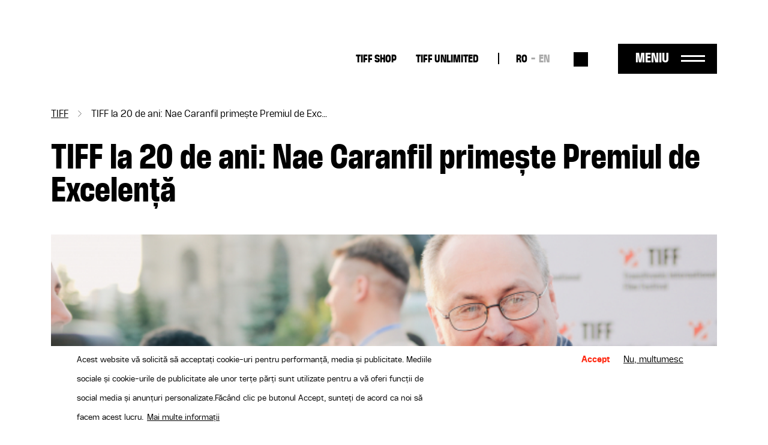

--- FILE ---
content_type: text/html; charset=UTF-8
request_url: https://tiff.ro/press/content/tiff-la-20-de-ani-nae-caranfil-primeste-premiul-de-excelenta
body_size: 7790
content:
<!DOCTYPE html><html lang="ro" dir="ltr" prefix="og: https://ogp.me/ns#"><head><meta charset="utf-8" /><meta name="description" content="" /><link rel="canonical" href="https://tiff.ro/press/content/tiff-la-20-de-ani-nae-caranfil-primeste-premiul-de-excelenta" /><meta name="google" content="4ZBzurSxBDPLL38ehVKZM3HLXulRBjEeZLF-IO0LkLg" /><meta property="og:site_name" content="TIFF" /><meta property="og:type" content="Comunicat de presa" /><meta property="og:url" content="https://tiff.ro/press/content/tiff-la-20-de-ani-nae-caranfil-primeste-premiul-de-excelenta" /><meta property="og:title" content="TIFF la 20 de ani: Nae Caranfil primește Premiul de Excelență | TIFF" /><meta property="og:description" content="" /><meta property="og:image:width" content="1200" /><meta property="og:image:height" content="630" /><meta name="Generator" content="Drupal 10 (https://www.drupal.org)" /><meta name="MobileOptimized" content="width" /><meta name="HandheldFriendly" content="true" /><meta name="viewport" content="width=device-width, initial-scale=1.0" /><style>div#sliding-popup, div#sliding-popup .eu-cookie-withdraw-banner, .eu-cookie-withdraw-tab {background: #FFF} div#sliding-popup.eu-cookie-withdraw-wrapper { background: transparent; } #sliding-popup h1, #sliding-popup h2, #sliding-popup h3, #sliding-popup p, #sliding-popup label, #sliding-popup div, .eu-cookie-compliance-more-button, .eu-cookie-compliance-secondary-button, .eu-cookie-withdraw-tab { color: #000000;} .eu-cookie-withdraw-tab { border-color: #000000;}</style><script type="application/ld+json">{"@context": "https://schema.org","@type": "BreadcrumbList","itemListElement": [{"@type": "ListItem","position": 1,"name": "TIFF","item": "https://tiff.ro/"},{"@type": "ListItem","position": 2,"name": "TIFF la 20 de ani: Nae Caranfil primește Premiul de Excelență"}]
}</script><link rel="alternate" hreflang="x-default" href="https://tiff.ro/press/content/tiff-la-20-de-ani-nae-caranfil-primeste-premiul-de-excelenta" /><link rel="alternate" hreflang="ro" href="https://tiff.ro/press/content/tiff-la-20-de-ani-nae-caranfil-primeste-premiul-de-excelenta" /><link rel="alternate" hreflang="en" href="https://tiff.ro/en/press/content/director-nae-caranfil-will-receive-excellence-award" /><link rel="icon" href="/themes/custom/tiff/favicon.ico" type="image/vnd.microsoft.icon" /><title>TIFF la 20 de ani: Nae Caranfil primește Premiul de Excelență | TIFF</title><link rel="stylesheet" media="all" href="/sites/default/files/css/css_LO2Iq2putO0ZCkEd14-sSZ9o4uArTE1RifB2si8LbQU.css?delta=0&amp;language=ro&amp;theme=tiff&amp;include=eJxtjFEOwyAMQy_UjSOhAKZiCwQlQVpvv0rt_vbl52fJWRSh6JrET3rRZ8OKWeTdcEaf3GhkhH8yFlRa7Jsd5ughkWHzVmtIIm6uNB-7tnI7BZWsq6erVxluP9R-0c6SiC8eUhCnwiwqGOd5rIvv0fxg7KsVfAEvYUq9" /><link rel="stylesheet" media="all" href="/sites/default/files/css/css_IH518DLekxpFSp_oiynEoAPy9BGCB8qDePBKAFXm0UQ.css?delta=1&amp;language=ro&amp;theme=tiff&amp;include=eJxtjFEOwyAMQy_UjSOhAKZiCwQlQVpvv0rt_vbl52fJWRSh6JrET3rRZ8OKWeTdcEaf3GhkhH8yFlRa7Jsd5ughkWHzVmtIIm6uNB-7tnI7BZWsq6erVxluP9R-0c6SiC8eUhCnwiwqGOd5rIvv0fxg7KsVfAEvYUq9" /><script type="application/json" data-drupal-selector="drupal-settings-json">{"path":{"baseUrl":"\/","pathPrefix":"","currentPath":"node\/1043","currentPathIsAdmin":false,"isFront":false,"currentLanguage":"ro"},"pluralDelimiter":"\u0003","suppressDeprecationErrors":true,"gtag":{"tagId":"UA-137160341-1","consentMode":true,"otherIds":[],"events":[],"additionalConfigInfo":[]},"ajaxPageState":{"libraries":"eJxtjEEOwyAMBD9Ey5OQgQXRmoCwkZLfFynpIVUv9syutJgutPYuWK92LrQFWPwJXUSiyWoSBfjVul52sL2rya1lhlPKNq_z60960W7kEEW1ngRGS0p2DajooP7Io8QrG6AYxqz-9NQ2lS-OelLm5olP3lqE6wMiboCxxl2afJWiByPPEvEB7nVeLg","theme":"tiff","theme_token":null},"ajaxTrustedUrl":{"\/search":true},"facebook_pixel":{"facebook_id":"2858980874198879","events":[{"event":"ViewContent","data":"{\u0022content_name\u0022:\u0022TIFF la 20 de ani: Nae Caranfil prime\\u0219te Premiul de Excelen\\u021b\\u0103\u0022,\u0022content_type\u0022:\u0022press_release\u0022,\u0022content_ids\u0022:[\u00221043\u0022]}"}],"fb_disable_advanced":false,"eu_cookie_compliance":false,"donottrack":true},"eu_cookie_compliance":{"cookie_policy_version":"1.0.0","popup_enabled":true,"popup_agreed_enabled":false,"popup_hide_agreed":false,"popup_clicking_confirmation":false,"popup_scrolling_confirmation":false,"popup_html_info":"\u003Cdiv aria-labelledby=\u0022popup-text\u0022  class=\u0022eu-cookie-compliance-banner eu-cookie-compliance-banner-info eu-cookie-compliance-banner--opt-in\u0022\u003E\n  \u003Cdiv class=\u0022popup-content info eu-cookie-compliance-content\u0022\u003E\n        \u003Cdiv id=\u0022popup-text\u0022 class=\u0022eu-cookie-compliance-message\u0022 role=\u0022document\u0022\u003E\n      \u003Cp\u003EAcest website v\u0103 solicit\u0103 s\u0103 accepta\u021bi cookie-uri pentru performan\u021b\u0103, media \u0219i publicitate. Mediile sociale \u0219i cookie-urile de publicitate ale unor ter\u021be p\u0103r\u021bi sunt utilizate pentru a v\u0103 oferi func\u021bii de social media \u0219i anun\u021buri personalizate.\u003C\/p\u003E\u003Cp\u003EF\u0103c\u00e2nd clic pe butonul Accept, sunte\u021bi de acord ca noi s\u0103 facem acest lucru.\u003C\/p\u003E\n              \u003Cbutton type=\u0022button\u0022 class=\u0022find-more-button eu-cookie-compliance-more-button\u0022\u003EMai multe informa\u021bii\u003C\/button\u003E\n          \u003C\/div\u003E\n\n    \n    \u003Cdiv id=\u0022popup-buttons\u0022 class=\u0022eu-cookie-compliance-buttons\u0022\u003E\n            \u003Cbutton type=\u0022button\u0022 class=\u0022agree-button eu-cookie-compliance-secondary-button button button--small\u0022\u003EAccept\u003C\/button\u003E\n              \u003Cbutton type=\u0022button\u0022 class=\u0022decline-button eu-cookie-compliance-default-button button button--small button--primary\u0022\u003ENu, multumesc\u003C\/button\u003E\n          \u003C\/div\u003E\n  \u003C\/div\u003E\n\u003C\/div\u003E","use_mobile_message":false,"mobile_popup_html_info":"\u003Cdiv aria-labelledby=\u0022popup-text\u0022  class=\u0022eu-cookie-compliance-banner eu-cookie-compliance-banner-info eu-cookie-compliance-banner--opt-in\u0022\u003E\n  \u003Cdiv class=\u0022popup-content info eu-cookie-compliance-content\u0022\u003E\n        \u003Cdiv id=\u0022popup-text\u0022 class=\u0022eu-cookie-compliance-message\u0022 role=\u0022document\u0022\u003E\n      \n              \u003Cbutton type=\u0022button\u0022 class=\u0022find-more-button eu-cookie-compliance-more-button\u0022\u003EMai multe informa\u021bii\u003C\/button\u003E\n          \u003C\/div\u003E\n\n    \n    \u003Cdiv id=\u0022popup-buttons\u0022 class=\u0022eu-cookie-compliance-buttons\u0022\u003E\n            \u003Cbutton type=\u0022button\u0022 class=\u0022agree-button eu-cookie-compliance-secondary-button button button--small\u0022\u003EAccept\u003C\/button\u003E\n              \u003Cbutton type=\u0022button\u0022 class=\u0022decline-button eu-cookie-compliance-default-button button button--small button--primary\u0022\u003ENu, multumesc\u003C\/button\u003E\n          \u003C\/div\u003E\n  \u003C\/div\u003E\n\u003C\/div\u003E","mobile_breakpoint":768,"popup_html_agreed":false,"popup_use_bare_css":false,"popup_height":"auto","popup_width":"100%","popup_delay":1000,"popup_link":"\/politica-gdpr","popup_link_new_window":true,"popup_position":false,"fixed_top_position":true,"popup_language":"ro","store_consent":false,"better_support_for_screen_readers":false,"cookie_name":"","reload_page":false,"domain":"","domain_all_sites":false,"popup_eu_only":false,"popup_eu_only_js":false,"cookie_lifetime":100,"cookie_session":0,"set_cookie_session_zero_on_disagree":0,"disagree_do_not_show_popup":false,"method":"opt_in","automatic_cookies_removal":true,"allowed_cookies":"","withdraw_markup":"\u003Cbutton type=\u0022button\u0022 class=\u0022eu-cookie-withdraw-tab\u0022\u003EPrivacy settings\u003C\/button\u003E\n\u003Cdiv aria-labelledby=\u0022popup-text\u0022 class=\u0022eu-cookie-withdraw-banner\u0022\u003E\n  \u003Cdiv class=\u0022popup-content info eu-cookie-compliance-content\u0022\u003E\n    \u003Cdiv id=\u0022popup-text\u0022 class=\u0022eu-cookie-compliance-message\u0022 role=\u0022document\u0022\u003E\n      \u003Cp\u003EFolosim cookie-uri pe acest site pentru a v\u0103 \u00eembun\u0103t\u0103\u021bi experien\u021ba utilizatorului.\u003C\/p\u003E\u003Cp\u003EV-a\u021bi dat acordul pentru ca noi s\u0103 set\u0103m cookie-uri.\u003C\/p\u003E\n    \u003C\/div\u003E\n    \u003Cdiv id=\u0022popup-buttons\u0022 class=\u0022eu-cookie-compliance-buttons\u0022\u003E\n      \u003Cbutton type=\u0022button\u0022 class=\u0022eu-cookie-withdraw-button  button button--small button--primary\u0022\u003ERetrage consim\u0163\u0103m\u00e2nt\u003C\/button\u003E\n    \u003C\/div\u003E\n  \u003C\/div\u003E\n\u003C\/div\u003E","withdraw_enabled":false,"reload_options":0,"reload_routes_list":"","withdraw_button_on_info_popup":false,"cookie_categories":[],"cookie_categories_details":[],"enable_save_preferences_button":true,"cookie_value_disagreed":"0","cookie_value_agreed_show_thank_you":"1","cookie_value_agreed":"2","containing_element":"body","settings_tab_enabled":false,"olivero_primary_button_classes":" button button--small button--primary","olivero_secondary_button_classes":" button button--small","close_button_action":"close_banner","open_by_default":true,"modules_allow_popup":true,"hide_the_banner":false,"geoip_match":true},"user":{"uid":0,"permissionsHash":"71095ebfb7928762234c1aee25f3f4d780804922937ba319fb79e0934be7c068"}}</script><script src="/sites/default/files/js/js_WXb8fVe3vfaFngQBhjdLwJ4K-q4tOSH_jVscu6ZxnZU.js?scope=header&amp;delta=0&amp;language=ro&amp;theme=tiff&amp;include=eJxtiEEKgDAMBD8UzJNKWrYhGk0PFfp8c1W8zDCDu7SIw5A6h5tcDYyfSV0aat4ybMH5naQR6ihTlDXx7U12WTStd1aPKv4AOUguzg"></script><script src="/modules/contrib/google_tag/js/gtag.js?sypnk0"></script></head><body class="path-node page-node-type-press-release"> <a href="#main-content" class="visually-hidden focusable"> Sari la conținutul principal </a> <noscript><img src="https://www.facebook.com/tr?id=2858980874198879&amp;ev=PageView&amp;noscript=1" alt="" height="1" width="1" /></noscript><div class="dialog-off-canvas-main-canvas" data-off-canvas-main-canvas><div class="layout-container"> <header role="banner" class="page-header clearfix"><div class="container"> <section class="header-top"><div id="block-tiff-branding" class="block-system block-system-branding-block"> <a href="/" rel="home"> <img class="black" src="/themes/custom/tiff/images/logo-2025-part-1.svg" height="41"/> <img class="black" src="/themes/custom/tiff/images/logo-2025-part-2.svg" height="45"/> <img class="white" src="/themes/custom/tiff/images/logo-2025-part-1-white.svg" height="41"/> <img class="white" src="/themes/custom/tiff/images/logo-2025-part-2-white.svg" height="45"/> </a></div><nav role="navigation" aria-labelledby="block-tiff-topmenu-menu" id="block-tiff-topmenu" class="block block-menu navigation menu--top-menu"><div class="visually-hidden" id="block-tiff-topmenu-menu">Top-menu desktop</div><ul class="menu menu-top"><li class="menu-item"> <a href="https://shop.tiff.ro" class="bold">TIFF SHOP</a></li><li class="menu-item"> <a href="https://unlimited.tiff.ro" bold_class="bold" margin_bottom="0" class="bold">TIFF UNLIMITED</a></li></ul> </nav><div class="language-switcher-language-url block-language block-language-blocklanguage-interface" id="block-tiff-languageswitcher" role="navigation"><ul id="language-menu" class="links"><li hreflang="ro" data-drupal-link-system-path="node/1043" class="is-active" aria-current="page"><a href="/press/content/tiff-la-20-de-ani-nae-caranfil-primeste-premiul-de-excelenta" class="language-link is-active" hreflang="ro" data-drupal-link-system-path="node/1043" aria-current="page">RO</a></li><li hreflang="en" data-drupal-link-system-path="node/1043"><a href="/en/press/content/director-nae-caranfil-will-receive-excellence-award" class="language-link" hreflang="en" data-drupal-link-system-path="node/1043">EN</a></li></ul></div><div class="views-exposed-form block-views block-views-exposed-filter-blocksearch-search" data-drupal-selector="views-exposed-form-search-search" id="block-search-block-header"><form action="/search" method="get" id="views-exposed-form-search-search" accept-charset="UTF-8"><div class="js-form-item form-item form-type-textfield js-form-type-textfield form-item-search js-form-item-search form-no-label"> <input placeholder="Caută" data-drupal-selector="edit-search" type="text" id="edit-search" name="search" value="" size="30" maxlength="128" class="form-text" /></div><div data-drupal-selector="edit-actions" class="form-actions js-form-wrapper form-wrapper" id="edit-actions"><input data-drupal-selector="edit-submit-search" type="submit" id="edit-submit-search" value="Aplică" class="button js-form-submit form-submit" /></div></form></div><div id="menu-trigger"> <span>Meniu</span></div> </section> <section class="header-menu-overlay"><div class="content-menu"> <nav role="navigation" aria-labelledby="block-tiff-overlay-menu-menu" id="block-tiff-overlay-menu" class="block block-menu navigation menu--main"><div id="block-tiff-overlay-menu-menu">TIFF.25</div><ul class="menu menu-overlay menu-lvl-0"><li class="menu-item lvl-0"> <a href="/abonamente" class="gigantic-bold" data-drupal-link-system-path="node/1843">Abonamente</a></li><li class="menu-item lvl-0"> <a href="https://vp.eventival.com/tiff/2026" class="gigantic-bold margin-bottom">înscrieri</a></li><li class="menu-item lvl-0"> <a href="https://shop.tiff.ro" bold_class="gigantic_bold" margin_bottom="0" class="gigantic-bold">TIFF SHOP</a></li></ul> </nav><nav role="navigation" aria-labelledby="block-tiff-topmenu-2-menu" id="block-tiff-topmenu-2" class="block block-menu navigation menu--top-menu"><div class="visually-hidden" id="block-tiff-topmenu-2-menu">Top-menu</div><ul class="menu menu-top"><li class="menu-item"> <a href="https://shop.tiff.ro" class="bold">TIFF SHOP</a></li><li class="menu-item"> <a href="https://unlimited.tiff.ro" bold_class="bold" margin_bottom="0" class="bold">TIFF UNLIMITED</a></li></ul> </nav><nav role="navigation" aria-labelledby="block-tiff-industrymenuoverlay-menu" id="block-tiff-industrymenuoverlay" class="block block-menu navigation menu--industry-menu-overlay"><div class="visually-hidden" id="block-tiff-industrymenuoverlay-menu">Industry menu Overlay</div><ul class="menu menu-lvl-0"><li class="menu-item lvl-0"> <a href="/despre-festival" bold_class="bold" margin_bottom="0" class="bold" data-drupal-link-system-path="node/34876">FESTIVAL</a></li><li class="menu-item lvl-0"> <a href="/locatii" data-drupal-link-system-path="locatii"> Locații</a></li><li class="menu-item lvl-0"> <a href="https://tiff.ro/en/festival/2025/aperitiff">AperiTIFF Daily</a></li><li class="menu-item lvl-0"> <a href="https://tiff.ro/festival/2025/premii">Premii</a></li><li class="menu-item lvl-0"> <a href="https://tiff.ro/festival/2025/juriu">Juriu</a></li><li class="menu-item lvl-0"> <a href="/despre-festival" margin_bottom="0" data-drupal-link-system-path="node/34876">Despre Festival</a></li><li class="menu-item lvl-0"> <a href="/node/35103" margin_bottom="0" data-drupal-link-system-path="node/35103">Despre Cluj-Napoca</a></li><li class="menu-item lvl-0"> <a href="/echipa" data-drupal-link-system-path="node/34872">Echipă</a></li><li class="menu-item lvl-0"> <a href="/newsletter" class="margin-bottom" data-drupal-link-system-path="node/1862">Abonează-te la newsletter</a></li><li class="menu-item lvl-0"> <a href="/tiff-official-app" class="bold margin-bottom" data-drupal-link-system-path="node/1924">TIFF OFFICIAL APP</a></li></ul> </nav><nav role="navigation" aria-labelledby="block-tiff-thepressmenuoverlay-menu" id="block-tiff-thepressmenuoverlay" class="block block-menu navigation menu--the-press-menu-overlay"><div class="visually-hidden" id="block-tiff-thepressmenuoverlay-menu">The press menu overlay</div><ul class="menu menu-lvl-0"><li class="menu-item lvl-0"> <a href="/industry" class="bold" data-drupal-link-system-path="node/1876">RO DAYS | INDUSTRY EVENTS</a></li><li class="menu-item lvl-0"> <a href="/industry/acreditari" data-drupal-link-system-path="node/1970">Acreditări industrie</a></li><li class="menu-item lvl-0"> <a href="/industry/acreditari/studenti" class="margin-bottom" data-drupal-link-system-path="node/1968">Acreditări studenți</a></li><li class="menu-item lvl-0"> <a href="/educatie" class="bold" data-drupal-link-system-path="node/1861">TIFF EDUCATION</a></li><li class="menu-item lvl-0"> <a href="/minitiff" data-drupal-link-system-path="group/45">MiniTIFF</a></li><li class="menu-item lvl-0"> <a href="/educatie/lgd" class="margin-bottom" data-drupal-link-system-path="group/32">Let&#039;s Go Digital</a></li><li class="menu-item lvl-0"> <a href="/de-ce-sa-devii-voluntar-la-tiff" class="bold" data-drupal-link-system-path="node/1972">VOLUNTARI</a></li><li class="menu-item lvl-0"> <a href="/rolurile-voluntarilor" data-drupal-link-system-path="node/1971">Rolurile voluntarilor</a></li><li class="menu-item lvl-0"> <a href="/inscrie-te-ca-voluntar" class="margin-bottom" data-drupal-link-system-path="node/36008">Înscrie-te ca voluntar</a></li><li class="menu-item lvl-0"> <a href="/competitia-locala" class="bold" data-drupal-link-system-path="group/34">COMPETIȚIA LOCALĂ</a></li></ul> </nav><nav role="navigation" aria-labelledby="block-tiff-festivalmenuoverlay-menu" id="block-tiff-festivalmenuoverlay" class="block block-menu navigation menu--festival-menu-overlay"><div class="visually-hidden" id="block-tiff-festivalmenuoverlay-menu">Festival Menu overlay</div><ul class="menu menu-lvl-0"><li class="menu-item lvl-0"> <a href="/presa" class="bold" data-drupal-link-system-path="group/33">PRESĂ</a></li><li class="menu-item lvl-0"> <a href="/festival/2025/comunicate-de-presa" data-drupal-link-system-path="festival/2025/comunicate-de-presa">Comunicate de presă</a></li><li class="menu-item lvl-0"> <a href="/stiri" data-drupal-link-system-path="stiri"> Știri</a></li><li class="menu-item lvl-0"> <a href="/presa/acreditari" data-drupal-link-system-path="node/1951">Acreditări</a></li><li class="menu-item lvl-0"> <a href="https://aperitiff.tiff.ro" margin_bottom="0">AperiTIFF Online</a></li><li class="menu-item lvl-0"> <a href="/presa" class="margin-bottom" data-drupal-link-system-path="group/33">Contact</a></li><li class="menu-item lvl-0"> <a href="/festival" class="bold" data-drupal-link-system-path="festival">ARHIVĂ</a></li></ul> </nav><nav role="navigation" aria-labelledby="block-tiff-experiencesmenuoverlay-menu" id="block-tiff-experiencesmenuoverlay" class="block block-menu navigation menu--experiences-menu-overlay"><div class="visually-hidden" id="block-tiff-experiencesmenuoverlay-menu">Experiences Menu overlay</div><ul class="menu menu-lvl-0"><li class="menu-item lvl-0"> <span bold_class="bold" margin_bottom="0" class="bold">ALTE EXPERIENTE TIFF</span></li><li class="menu-item lvl-0"> <a href="https://oradea.tiff.ro" margin_bottom="0">TIFF Oradea</a></li><li class="menu-item lvl-0"> <a href="https://sibiu.tiff.ro" margin_bottom="0"> TIFF Sibiu</a></li><li class="menu-item lvl-0"> <a href="https://tiff.ro/timisoara" margin_bottom="0">TIFF Timișoara</a></li><li class="menu-item lvl-0"> <a href="/brasov" data-drupal-link-system-path="group/42">TIFF Brașov</a></li><li class="menu-item lvl-0"> <a href="/caravana-tiff-unlimited" data-drupal-link-system-path="group/35"> Caravana TIFF Unlimited</a></li><li class="menu-item lvl-0"> <a href="/cinemateca-tiff" data-drupal-link-system-path="group/40">Cinemateca TIFF</a></li><li class="menu-item lvl-0"> <a href="/noapteaalba" data-drupal-link-system-path="group/41"> Noaptea Albă a Filmului Românesc</a></li><li class="menu-item lvl-0"> <a href="https://sunscreenfestival.ro/" margin_bottom="1" class="margin-bottom">Sunscreen Film &amp; Arts Festival</a></li><li class="menu-item lvl-0"> <a href="https://unlimited.tiff.ro" bold_class="bold" margin_bottom="0" class="bold">TIFF UNLIMITED</a></li></ul> </nav></div><div class="content-menu-bottom"><div id="block-tiff-app-overlay" class="block-block-content block-block-contentaf855fef-6a81-4087-8da2-d7af2e27a629"><div class="field f-n-body f-t-text-with-summary wysiwyg"><p><span>Download</span> TIFF OFFICIAL APP</p><a href="https://apps.apple.com/us/app/id1464134121"><img src="/sites/default/files/inline-images/appstore_0.png" data-entity-uuid="3d048066-5611-4fd8-b981-b477941fa9af" data-entity-type="file" width="98" height="36" loading="lazy"></a><a href="https://play.google.com/store/apps/details?id=ro.tiff.tiff"><img src="/sites/default/files/inline-images/googleplay_0.png" data-entity-uuid="6a88d8b8-1b95-4150-a40d-e70d8b3b041c" data-entity-type="file" width="108" height="36" loading="lazy"></a></div></div><div id="block-tiff-addressblock-overlay" class="block-block-content block-block-contentdeec39b3-b62b-4677-ad6e-224e9e9df2eb"><div class="field f-n-body f-t-text-with-summary wysiwyg"><p>Str. Popa Soare Nr. 52, Sector 2, București<br><a href="tel:+40213266480">+40 213 266 480</a><br><a href="/cdn-cgi/l/email-protection#b2dbdcd4ddf2c6dbd4d49cc0dd"><span class="__cf_email__" data-cfemail="2e474048416e5a474848005c41">[email&#160;protected]</span></a></p></div></div><nav role="navigation" aria-labelledby="block-tiff-socialmenu-2-menu" id="block-tiff-socialmenu-2" class="block block-menu navigation menu--social-menu"><div class="visually-hidden" id="block-tiff-socialmenu-2-menu">Social menu overlay</div><ul class="menu menu-lvl-0"><li class="menu-item lvl-0"> <a href="/tiff-official-app" class="tiffapp" title="TiffApp" data-drupal-link-system-path="node/1924">Tiff oficial app</a></li><li class="menu-item lvl-0"> <a href="https://instagram.com/tiffromania/" class="instagram" title="Instagram">Instagram</a></li><li class="menu-item lvl-0"> <a href="https://www.facebook.com/TransilvaniaIFF" class="facebook" title="Facebook">Facebook</a></li><li class="menu-item lvl-0"> <a href="https://www.tiktok.com/@transilvania_iff" class="tiktok" title="Tiktok">Tiktok</a></li><li class="menu-item lvl-0"> <a href="https://www.youtube.com/user/TIFFteam" class="youtube" title="YouTube">YouTube</a></li></ul> </nav></div> </section> <span class="overlay-bg"></span></div></header> <main role="main" class="page-main clearfix mb-4"> <a id="main-content" tabindex="-1"></a><div class="container"><div data-drupal-messages-fallback class="hidden"></div><div id="block-tiff-breadcrumbs" class="block-system block-system-breadcrumb-block"> <nav role="navigation" aria-labelledby="system-breadcrumb"><h2 id="system-breadcrumb" class="visually-hidden">Breadcrumb</h2><ol><li> <a href="/">TIFF</a></li><li> TIFF la 20 de ani: Nae Caranfil primește Premiul de Excelență</li></ol> </nav></div><div id="block-tiff-content" class="block-system block-system-main-block"> <article data-history-node-id="1043" class="node node-press-release node-press-release-full node-view-mode-full view-mode-full"><h2><span class="field f-n-title f-t-string">TIFF la 20 de ani: Nae Caranfil primește Premiul de Excelență</span></h2><div><div class="field f-n-field-body f-t-text-with-summary wysiwyg"><p><img alt src="/sites/default/files/images/wysiwyg/deschidere_27-05-2016_tiff_2016_chris_nemes_print_img_1183.jpg" style="width: 100%;"></p></div><div class="field f-n-field-press-rel-file-attachment f-t-file"><span class="file file--mime-application-pdf file--application-pdf"><a href="/sites/default/files/img/ct/press_release/2024-02/nae_caranfil_premiul_de_excelenta_tiff_2021.pdf" type="application/pdf">nae_caranfil_premiul_de_excelenta_tiff_2021.pdf</a></span> <span>(158.61 KB)</span></div></div></article></div></div> </main> <footer role="contentinfo" class="page-footer"><div class="container"><div class="row"><div id="block-tiff-footerbranding" class="block-block-content block-block-content07e505d2-c28b-4f7e-b359-ba77ed5c36ec col-12 col-md-2 col-lg-2"><div class="field f-n-body f-t-text-with-summary wysiwyg"><a href="/" rel="home"><svg style="enable-background:new 0 0 129 41;" version="1.1" id="Layer_1" x="0px" y="0px" viewBox="0 0 129 41" xml:space="preserve" width="auto" height="50" xmlns:xlink="http://www.w3.org/1999/xlink"><style type="text/css"></style><path class="st0" d="M65.5,8.3h-5.3V0h19.2v8.3h-5.3v32.2h-8.6V8.3z M81.4,40.4H90V0h-8.6V40.4z M93.5,40.4h8.6V24.2h7.1v-8.1h-7.1 v-8h8.1V0H93.5V40.4z M112.3,40.4h8.6V24.2h7.1v-8.1h-7.1v-8h8.1V0h-16.7V40.4z" /><path class="st1" d="M21.5,40.4l18.6-18.7v18.7H21.5z M40.2,0v10.1L50.2,0H40.2z M30.1,10.1V0h-10v10.1H10V0H0v10.1h10v30.3 l30.2-30.3h0H30.1z" /></svg></a></div></div><div id="block-tiff-aboutfestivalmenu" class="block-system block-system-menu-blockabout-festival-menu col-6 col-md-2 col-lg-2"><ul class="menu menu-lvl-0"><li class="menu-item lvl-0"> <a href="/despre-festival" class="bold" data-drupal-link-system-path="node/34876">Despre festival</a></li><li class="menu-item lvl-0"> <a href="/festival/2023/premii" data-drupal-link-system-path="festival/2023/premii">Arhiva premiilor</a></li><li class="menu-item lvl-0"> <a href="https://tiff.ro/politica-gdpr" margin_bottom="1" class="margin-bottom">Politica GDPR</a></li><li class="menu-item lvl-0"> <a href="/sponsori-si-parteneri" class="bold margin-bottom" data-drupal-link-system-path="node/2020"> Sponsori</a></li><li class="menu-item lvl-0"> <a href="/de-ce-sa-devii-voluntar-la-tiff" class="bold" data-drupal-link-system-path="node/1972">Voluntari</a></li></ul></div><div id="block-tiff-industrymenu" class="block-system block-system-menu-blockindustry-menu col-6 col-md-2 col-lg-2"><ul class="menu menu-lvl-0"><li class="menu-item lvl-0"> <a href="/industry" class="bold margin-bottom" data-drupal-link-system-path="node/1876">RO DAYS | INDUSTRY EVENTS</a></li><li class="menu-item lvl-0"> <a href="/educatie" class="bold" data-drupal-link-system-path="node/1861">TIFF Education</a></li><li class="menu-item lvl-0"> <a href="/educatie/miniTIFF">miniTIFF</a></li><li class="menu-item lvl-0"> <a href="/educatie/lgd" data-drupal-link-system-path="group/32">Let’s Go Digital</a></li></ul></div><div id="block-tiff-footeremptyblock" class="block-block-content block-block-content83464cca-5ca7-494e-b97a-fbb038315d50 col-6 d-md-none"></div><div id="block-tiff-aperitiffmenu" class="block-system block-system-menu-blockaperitiff-menu col-6 col-md-3 col-lg-3"><ul class="menu menu-lvl-0"><li class="menu-item lvl-0"> <a href="/presa" class="bold" data-drupal-link-system-path="group/33"> Presă</a></li><li class="menu-item lvl-0"> <a href="/stiri" data-drupal-link-system-path="stiri"> Știri</a></li><li class="menu-item lvl-0"> <a href="/comunicate-de-presa" data-drupal-link-system-path="comunicate-de-presa"> Comunicate de presă</a></li><li class="menu-item lvl-0"> <a href="/presa" class="margin-bottom" data-drupal-link-system-path="group/33">Contact</a></li><li class="menu-item lvl-0"> <a href="http://shop.tiff.ro/" bold_class="bold" margin_bottom="0" class="bold"> TIFF Shop</a></li><li class="menu-item lvl-0"> <a href="/aperitiff" class="bold" data-drupal-link-system-path="aperitiff">AperiTIFF</a></li></ul></div><div id="block-tiff-experiencesmenu" class="block-system block-system-menu-blockexperiences-menu col-12 col-md-3 col-lg-3"><ul class="menu menu-lvl-0"><li class="menu-item lvl-0"> <a href="/" class="bold margin-bottom" data-drupal-link-system-path="&lt;front&gt;"> Alte experiențe TIFF</a></li><li class="menu-item lvl-0"> <a href="https://oradea.tiff.ro" bold_class="bold" margin_bottom="0" class="bold"> TIFF Oradea</a></li><li class="menu-item lvl-0"> <a href="https://sibiu.tiff.ro" bold_class="bold" margin_bottom="0" class="bold"> TIFF Sibiu</a></li><li class="menu-item lvl-0"> <a href="/despre-caravana-tiff/29" class="bold" data-drupal-link-system-path="node/2004">Caravana TIFF</a></li><li class="menu-item lvl-0"> <a href="https://sunscreenfestival.ro/" bold_class="bold" margin_bottom="0" class="bold">Sunscreen Film &amp; Arts Festival</a></li><li class="menu-item lvl-0"> <a href="https://romfilmpromotion.ro/portfolio-item/noaptea-alba-a-filmului-romanesc/" bold_class="bold" class="bold"> Noaptea Albă a Filmului Românesc</a></li><li class="menu-item lvl-0"> <a href="https://unlimited.tiff.ro" bold_class="bold" margin_bottom="0" class="bold"> TIFF Unlimited</a></li></ul></div><div class="footer-bottom row"><div id="block-tiff-addressblock" class="block-block-content block-block-contentdeec39b3-b62b-4677-ad6e-224e9e9df2eb col-12 col-md-8 col-lg-4"><div class="field f-n-body f-t-text-with-summary wysiwyg"><p>Str. Popa Soare Nr. 52, Sector 2, București<br><a href="tel:+40213266480">+40 213 266 480</a><br><a href="/cdn-cgi/l/email-protection#f39a9d959cb3879a9595dd819c"><span class="__cf_email__" data-cfemail="422b2c242d02362b24246c302d">[email&#160;protected]</span></a></p></div></div><div id="block-tiff-socialmenu" class="block-system block-system-menu-blocksocial-menu col-12 col-md-12 col-lg-6"><ul class="menu menu-lvl-0"><li class="menu-item lvl-0"> <a href="/tiff-official-app" class="tiffapp" title="TiffApp" data-drupal-link-system-path="node/1924">Tiff oficial app</a></li><li class="menu-item lvl-0"> <a href="https://instagram.com/tiffromania/" class="instagram" title="Instagram">Instagram</a></li><li class="menu-item lvl-0"> <a href="https://www.facebook.com/TransilvaniaIFF" class="facebook" title="Facebook">Facebook</a></li><li class="menu-item lvl-0"> <a href="https://www.tiktok.com/@transilvania_iff" class="tiktok" title="Tiktok">Tiktok</a></li><li class="menu-item lvl-0"> <a href="https://www.youtube.com/user/TIFFteam" class="youtube" title="YouTube">YouTube</a></li></ul></div><div id="block-tiff-copyright" class="block-block-content block-block-contentb6d3ac59-f2e9-463a-8ccc-899e39c75157 col-12 col-md-4 col-lg-2"><div class="field f-n-body f-t-text-with-summary wysiwyg"><p><span>Program co-finanțat de:</span><img src="/sites/default/files/inline-images/copyright_1.png" data-entity-uuid="457f9384-c60b-435e-8b83-2b207f091a58" data-entity-type="file" width="600" height="210" loading="lazy"></p></div></div></div></div></div></footer></div></div><script data-cfasync="false" src="/cdn-cgi/scripts/5c5dd728/cloudflare-static/email-decode.min.js"></script><script src="/sites/default/files/js/js_E4CQeOIDVaFyAwJdKkp5-91PDe5xQGhV4TSdMX794Hw.js?scope=footer&amp;delta=0&amp;language=ro&amp;theme=tiff&amp;include=eJxtiEEKgDAMBD8UzJNKWrYhGk0PFfp8c1W8zDCDu7SIw5A6h5tcDYyfSV0aat4ybMH5naQR6ihTlDXx7U12WTStd1aPKv4AOUguzg"></script><script src="/modules/contrib/eu_cookie_compliance/js/eu_cookie_compliance.min.js?v=10.4.6" defer></script><script src="/sites/default/files/js/js_D3IaBabRwvencyn9DiMUfvpwbxBcgt39QO2wtWNXFIA.js?scope=footer&amp;delta=2&amp;language=ro&amp;theme=tiff&amp;include=eJxtiEEKgDAMBD8UzJNKWrYhGk0PFfp8c1W8zDCDu7SIw5A6h5tcDYyfSV0aat4ybMH5naQR6ihTlDXx7U12WTStd1aPKv4AOUguzg"></script><script defer src="https://static.cloudflareinsights.com/beacon.min.js/vcd15cbe7772f49c399c6a5babf22c1241717689176015" integrity="sha512-ZpsOmlRQV6y907TI0dKBHq9Md29nnaEIPlkf84rnaERnq6zvWvPUqr2ft8M1aS28oN72PdrCzSjY4U6VaAw1EQ==" data-cf-beacon='{"version":"2024.11.0","token":"54dbd147cc5041a6892e5b29f198d331","r":1,"server_timing":{"name":{"cfCacheStatus":true,"cfEdge":true,"cfExtPri":true,"cfL4":true,"cfOrigin":true,"cfSpeedBrain":true},"location_startswith":null}}' crossorigin="anonymous"></script>
</body></html>

--- FILE ---
content_type: text/css
request_url: https://tiff.ro/sites/default/files/css/css_IH518DLekxpFSp_oiynEoAPy9BGCB8qDePBKAFXm0UQ.css?delta=1&language=ro&theme=tiff&include=eJxtjFEOwyAMQy_UjSOhAKZiCwQlQVpvv0rt_vbl52fJWRSh6JrET3rRZ8OKWeTdcEaf3GhkhH8yFlRa7Jsd5ughkWHzVmtIIm6uNB-7tnI7BZWsq6erVxluP9R-0c6SiC8eUhCnwiwqGOd5rIvv0fxg7KsVfAEvYUq9
body_size: 11149
content:
/* @license GPL-2.0-or-later https://www.drupal.org/licensing/faq */
:root{--bs-blue:#0d6efd;--bs-indigo:#6610f2;--bs-purple:#6f42c1;--bs-pink:#d63384;--bs-red:#dc3545;--bs-orange:#fd7e14;--bs-yellow:#ffc107;--bs-green:#198754;--bs-teal:#20c997;--bs-cyan:#0dcaf0;--bs-black:#000;--bs-white:#fff;--bs-gray:#6c757d;--bs-gray-dark:#343a40;--bs-gray-100:#f8f9fa;--bs-gray-200:#e9ecef;--bs-gray-300:#dee2e6;--bs-gray-400:#ced4da;--bs-gray-500:#adb5bd;--bs-gray-600:#6c757d;--bs-gray-700:#495057;--bs-gray-800:#343a40;--bs-gray-900:#212529;--bs-primary:#0d6efd;--bs-secondary:#6c757d;--bs-success:#198754;--bs-info:#0dcaf0;--bs-warning:#ffc107;--bs-danger:#dc3545;--bs-light:#f8f9fa;--bs-dark:#212529;--bs-primary-rgb:13,110,253;--bs-secondary-rgb:108,117,125;--bs-success-rgb:25,135,84;--bs-info-rgb:13,202,240;--bs-warning-rgb:255,193,7;--bs-danger-rgb:220,53,69;--bs-light-rgb:248,249,250;--bs-dark-rgb:33,37,41;--bs-white-rgb:255,255,255;--bs-black-rgb:0,0,0;--bs-body-color-rgb:33,37,41;--bs-body-bg-rgb:255,255,255;--bs-font-sans-serif:system-ui,-apple-system,"Segoe UI",Roboto,"Helvetica Neue","Noto Sans","Liberation Sans",Arial,sans-serif,"Apple Color Emoji","Segoe UI Emoji","Segoe UI Symbol","Noto Color Emoji";--bs-font-monospace:SFMono-Regular,Menlo,Monaco,Consolas,"Liberation Mono","Courier New",monospace;--bs-gradient:linear-gradient(180deg,rgba(255,255,255,0.15),rgba(255,255,255,0));--bs-body-font-family:var(--bs-font-sans-serif);--bs-body-font-size:1rem;--bs-body-font-weight:400;--bs-body-line-height:1.5;--bs-body-color:#212529;--bs-body-bg:#fff;--bs-border-width:1px;--bs-border-style:solid;--bs-border-color:#dee2e6;--bs-border-color-translucent:rgba(0,0,0,0.175);--bs-border-radius:0.375rem;--bs-border-radius-sm:0.25rem;--bs-border-radius-lg:0.5rem;--bs-border-radius-xl:1rem;--bs-border-radius-2xl:2rem;--bs-border-radius-pill:50rem;--bs-link-color:#0d6efd;--bs-link-hover-color:#0a58ca;--bs-code-color:#d63384;--bs-highlight-bg:#fff3cd}.container,.container-fluid,.container-lg,.container-md,.container-sm,.container-xl,.container-xxl{--bs-gutter-x:1.5rem;--bs-gutter-y:0;width:100%;padding-right:calc(var(--bs-gutter-x) * .5);padding-left:calc(var(--bs-gutter-x) * .5);margin-right:auto;margin-left:auto}@media (min-width:576px){.container,.container-sm{max-width:540px}}@media (min-width:768px){.container,.container-md,.container-sm{max-width:720px}}@media (min-width:992px){.container,.container-lg,.container-md,.container-sm{max-width:960px}}@media (min-width:1200px){.container,.container-lg,.container-md,.container-sm,.container-xl{max-width:1140px}}@media (min-width:1400px){.container,.container-lg,.container-md,.container-sm,.container-xl,.container-xxl{max-width:1320px}}.row{--bs-gutter-x:1.5rem;--bs-gutter-y:0;display:flex;flex-wrap:wrap;margin-top:calc(-1 * var(--bs-gutter-y));margin-right:calc(-.5 * var(--bs-gutter-x));margin-left:calc(-.5 * var(--bs-gutter-x))}.row>*{box-sizing:border-box;flex-shrink:0;width:100%;max-width:100%;padding-right:calc(var(--bs-gutter-x) * .5);padding-left:calc(var(--bs-gutter-x) * .5);margin-top:var(--bs-gutter-y)}.col{flex:1 0 0%}.row-cols-auto>*{flex:0 0 auto;width:auto}.row-cols-1>*{flex:0 0 auto;width:100%}.row-cols-2>*{flex:0 0 auto;width:50%}.row-cols-3>*{flex:0 0 auto;width:33.3333333333%}.row-cols-4>*{flex:0 0 auto;width:25%}.row-cols-5>*{flex:0 0 auto;width:20%}.row-cols-6>*{flex:0 0 auto;width:16.6666666667%}.col-auto{flex:0 0 auto;width:auto}.col-1{flex:0 0 auto;width:8.33333333%}.col-2{flex:0 0 auto;width:16.66666667%}.col-3{flex:0 0 auto;width:25%}.col-4{flex:0 0 auto;width:33.33333333%}.col-5{flex:0 0 auto;width:41.66666667%}.col-6{flex:0 0 auto;width:50%}.col-7{flex:0 0 auto;width:58.33333333%}.col-8{flex:0 0 auto;width:66.66666667%}.col-9{flex:0 0 auto;width:75%}.col-10{flex:0 0 auto;width:83.33333333%}.col-11{flex:0 0 auto;width:91.66666667%}.col-12{flex:0 0 auto;width:100%}.offset-1{margin-left:8.33333333%}.offset-2{margin-left:16.66666667%}.offset-3{margin-left:25%}.offset-4{margin-left:33.33333333%}.offset-5{margin-left:41.66666667%}.offset-6{margin-left:50%}.offset-7{margin-left:58.33333333%}.offset-8{margin-left:66.66666667%}.offset-9{margin-left:75%}.offset-10{margin-left:83.33333333%}.offset-11{margin-left:91.66666667%}.g-0,.gx-0{--bs-gutter-x:0}.g-0,.gy-0{--bs-gutter-y:0}.g-1,.gx-1{--bs-gutter-x:0.25rem}.g-1,.gy-1{--bs-gutter-y:0.25rem}.g-2,.gx-2{--bs-gutter-x:0.5rem}.g-2,.gy-2{--bs-gutter-y:0.5rem}.g-3,.gx-3{--bs-gutter-x:1rem}.g-3,.gy-3{--bs-gutter-y:1rem}.g-4,.gx-4{--bs-gutter-x:1.5rem}.g-4,.gy-4{--bs-gutter-y:1.5rem}.g-5,.gx-5{--bs-gutter-x:3rem}.g-5,.gy-5{--bs-gutter-y:3rem}@media (min-width:576px){.col-sm{flex:1 0 0%}.row-cols-sm-auto>*{flex:0 0 auto;width:auto}.row-cols-sm-1>*{flex:0 0 auto;width:100%}.row-cols-sm-2>*{flex:0 0 auto;width:50%}.row-cols-sm-3>*{flex:0 0 auto;width:33.3333333333%}.row-cols-sm-4>*{flex:0 0 auto;width:25%}.row-cols-sm-5>*{flex:0 0 auto;width:20%}.row-cols-sm-6>*{flex:0 0 auto;width:16.6666666667%}.col-sm-auto{flex:0 0 auto;width:auto}.col-sm-1{flex:0 0 auto;width:8.33333333%}.col-sm-2{flex:0 0 auto;width:16.66666667%}.col-sm-3{flex:0 0 auto;width:25%}.col-sm-4{flex:0 0 auto;width:33.33333333%}.col-sm-5{flex:0 0 auto;width:41.66666667%}.col-sm-6{flex:0 0 auto;width:50%}.col-sm-7{flex:0 0 auto;width:58.33333333%}.col-sm-8{flex:0 0 auto;width:66.66666667%}.col-sm-9{flex:0 0 auto;width:75%}.col-sm-10{flex:0 0 auto;width:83.33333333%}.col-sm-11{flex:0 0 auto;width:91.66666667%}.col-sm-12{flex:0 0 auto;width:100%}.offset-sm-0{margin-left:0}.offset-sm-1{margin-left:8.33333333%}.offset-sm-2{margin-left:16.66666667%}.offset-sm-3{margin-left:25%}.offset-sm-4{margin-left:33.33333333%}.offset-sm-5{margin-left:41.66666667%}.offset-sm-6{margin-left:50%}.offset-sm-7{margin-left:58.33333333%}.offset-sm-8{margin-left:66.66666667%}.offset-sm-9{margin-left:75%}.offset-sm-10{margin-left:83.33333333%}.offset-sm-11{margin-left:91.66666667%}.g-sm-0,.gx-sm-0{--bs-gutter-x:0}.g-sm-0,.gy-sm-0{--bs-gutter-y:0}.g-sm-1,.gx-sm-1{--bs-gutter-x:0.25rem}.g-sm-1,.gy-sm-1{--bs-gutter-y:0.25rem}.g-sm-2,.gx-sm-2{--bs-gutter-x:0.5rem}.g-sm-2,.gy-sm-2{--bs-gutter-y:0.5rem}.g-sm-3,.gx-sm-3{--bs-gutter-x:1rem}.g-sm-3,.gy-sm-3{--bs-gutter-y:1rem}.g-sm-4,.gx-sm-4{--bs-gutter-x:1.5rem}.g-sm-4,.gy-sm-4{--bs-gutter-y:1.5rem}.g-sm-5,.gx-sm-5{--bs-gutter-x:3rem}.g-sm-5,.gy-sm-5{--bs-gutter-y:3rem}}@media (min-width:768px){.col-md{flex:1 0 0%}.row-cols-md-auto>*{flex:0 0 auto;width:auto}.row-cols-md-1>*{flex:0 0 auto;width:100%}.row-cols-md-2>*{flex:0 0 auto;width:50%}.row-cols-md-3>*{flex:0 0 auto;width:33.3333333333%}.row-cols-md-4>*{flex:0 0 auto;width:25%}.row-cols-md-5>*{flex:0 0 auto;width:20%}.row-cols-md-6>*{flex:0 0 auto;width:16.6666666667%}.col-md-auto{flex:0 0 auto;width:auto}.col-md-1{flex:0 0 auto;width:8.33333333%}.col-md-2{flex:0 0 auto;width:16.66666667%}.col-md-3{flex:0 0 auto;width:25%}.col-md-4{flex:0 0 auto;width:33.33333333%}.col-md-5{flex:0 0 auto;width:41.66666667%}.col-md-6{flex:0 0 auto;width:50%}.col-md-7{flex:0 0 auto;width:58.33333333%}.col-md-8{flex:0 0 auto;width:66.66666667%}.col-md-9{flex:0 0 auto;width:75%}.col-md-10{flex:0 0 auto;width:83.33333333%}.col-md-11{flex:0 0 auto;width:91.66666667%}.col-md-12{flex:0 0 auto;width:100%}.offset-md-0{margin-left:0}.offset-md-1{margin-left:8.33333333%}.offset-md-2{margin-left:16.66666667%}.offset-md-3{margin-left:25%}.offset-md-4{margin-left:33.33333333%}.offset-md-5{margin-left:41.66666667%}.offset-md-6{margin-left:50%}.offset-md-7{margin-left:58.33333333%}.offset-md-8{margin-left:66.66666667%}.offset-md-9{margin-left:75%}.offset-md-10{margin-left:83.33333333%}.offset-md-11{margin-left:91.66666667%}.g-md-0,.gx-md-0{--bs-gutter-x:0}.g-md-0,.gy-md-0{--bs-gutter-y:0}.g-md-1,.gx-md-1{--bs-gutter-x:0.25rem}.g-md-1,.gy-md-1{--bs-gutter-y:0.25rem}.g-md-2,.gx-md-2{--bs-gutter-x:0.5rem}.g-md-2,.gy-md-2{--bs-gutter-y:0.5rem}.g-md-3,.gx-md-3{--bs-gutter-x:1rem}.g-md-3,.gy-md-3{--bs-gutter-y:1rem}.g-md-4,.gx-md-4{--bs-gutter-x:1.5rem}.g-md-4,.gy-md-4{--bs-gutter-y:1.5rem}.g-md-5,.gx-md-5{--bs-gutter-x:3rem}.g-md-5,.gy-md-5{--bs-gutter-y:3rem}}@media (min-width:992px){.col-lg{flex:1 0 0%}.row-cols-lg-auto>*{flex:0 0 auto;width:auto}.row-cols-lg-1>*{flex:0 0 auto;width:100%}.row-cols-lg-2>*{flex:0 0 auto;width:50%}.row-cols-lg-3>*{flex:0 0 auto;width:33.3333333333%}.row-cols-lg-4>*{flex:0 0 auto;width:25%}.row-cols-lg-5>*{flex:0 0 auto;width:20%}.row-cols-lg-6>*{flex:0 0 auto;width:16.6666666667%}.col-lg-auto{flex:0 0 auto;width:auto}.col-lg-1{flex:0 0 auto;width:8.33333333%}.col-lg-2{flex:0 0 auto;width:16.66666667%}.col-lg-3{flex:0 0 auto;width:25%}.col-lg-4{flex:0 0 auto;width:33.33333333%}.col-lg-5{flex:0 0 auto;width:41.66666667%}.col-lg-6{flex:0 0 auto;width:50%}.col-lg-7{flex:0 0 auto;width:58.33333333%}.col-lg-8{flex:0 0 auto;width:66.66666667%}.col-lg-9{flex:0 0 auto;width:75%}.col-lg-10{flex:0 0 auto;width:83.33333333%}.col-lg-11{flex:0 0 auto;width:91.66666667%}.col-lg-12{flex:0 0 auto;width:100%}.offset-lg-0{margin-left:0}.offset-lg-1{margin-left:8.33333333%}.offset-lg-2{margin-left:16.66666667%}.offset-lg-3{margin-left:25%}.offset-lg-4{margin-left:33.33333333%}.offset-lg-5{margin-left:41.66666667%}.offset-lg-6{margin-left:50%}.offset-lg-7{margin-left:58.33333333%}.offset-lg-8{margin-left:66.66666667%}.offset-lg-9{margin-left:75%}.offset-lg-10{margin-left:83.33333333%}.offset-lg-11{margin-left:91.66666667%}.g-lg-0,.gx-lg-0{--bs-gutter-x:0}.g-lg-0,.gy-lg-0{--bs-gutter-y:0}.g-lg-1,.gx-lg-1{--bs-gutter-x:0.25rem}.g-lg-1,.gy-lg-1{--bs-gutter-y:0.25rem}.g-lg-2,.gx-lg-2{--bs-gutter-x:0.5rem}.g-lg-2,.gy-lg-2{--bs-gutter-y:0.5rem}.g-lg-3,.gx-lg-3{--bs-gutter-x:1rem}.g-lg-3,.gy-lg-3{--bs-gutter-y:1rem}.g-lg-4,.gx-lg-4{--bs-gutter-x:1.5rem}.g-lg-4,.gy-lg-4{--bs-gutter-y:1.5rem}.g-lg-5,.gx-lg-5{--bs-gutter-x:3rem}.g-lg-5,.gy-lg-5{--bs-gutter-y:3rem}}@media (min-width:1200px){.col-xl{flex:1 0 0%}.row-cols-xl-auto>*{flex:0 0 auto;width:auto}.row-cols-xl-1>*{flex:0 0 auto;width:100%}.row-cols-xl-2>*{flex:0 0 auto;width:50%}.row-cols-xl-3>*{flex:0 0 auto;width:33.3333333333%}.row-cols-xl-4>*{flex:0 0 auto;width:25%}.row-cols-xl-5>*{flex:0 0 auto;width:20%}.row-cols-xl-6>*{flex:0 0 auto;width:16.6666666667%}.col-xl-auto{flex:0 0 auto;width:auto}.col-xl-1{flex:0 0 auto;width:8.33333333%}.col-xl-2{flex:0 0 auto;width:16.66666667%}.col-xl-3{flex:0 0 auto;width:25%}.col-xl-4{flex:0 0 auto;width:33.33333333%}.col-xl-5{flex:0 0 auto;width:41.66666667%}.col-xl-6{flex:0 0 auto;width:50%}.col-xl-7{flex:0 0 auto;width:58.33333333%}.col-xl-8{flex:0 0 auto;width:66.66666667%}.col-xl-9{flex:0 0 auto;width:75%}.col-xl-10{flex:0 0 auto;width:83.33333333%}.col-xl-11{flex:0 0 auto;width:91.66666667%}.col-xl-12{flex:0 0 auto;width:100%}.offset-xl-0{margin-left:0}.offset-xl-1{margin-left:8.33333333%}.offset-xl-2{margin-left:16.66666667%}.offset-xl-3{margin-left:25%}.offset-xl-4{margin-left:33.33333333%}.offset-xl-5{margin-left:41.66666667%}.offset-xl-6{margin-left:50%}.offset-xl-7{margin-left:58.33333333%}.offset-xl-8{margin-left:66.66666667%}.offset-xl-9{margin-left:75%}.offset-xl-10{margin-left:83.33333333%}.offset-xl-11{margin-left:91.66666667%}.g-xl-0,.gx-xl-0{--bs-gutter-x:0}.g-xl-0,.gy-xl-0{--bs-gutter-y:0}.g-xl-1,.gx-xl-1{--bs-gutter-x:0.25rem}.g-xl-1,.gy-xl-1{--bs-gutter-y:0.25rem}.g-xl-2,.gx-xl-2{--bs-gutter-x:0.5rem}.g-xl-2,.gy-xl-2{--bs-gutter-y:0.5rem}.g-xl-3,.gx-xl-3{--bs-gutter-x:1rem}.g-xl-3,.gy-xl-3{--bs-gutter-y:1rem}.g-xl-4,.gx-xl-4{--bs-gutter-x:1.5rem}.g-xl-4,.gy-xl-4{--bs-gutter-y:1.5rem}.g-xl-5,.gx-xl-5{--bs-gutter-x:3rem}.g-xl-5,.gy-xl-5{--bs-gutter-y:3rem}}@media (min-width:1400px){.col-xxl{flex:1 0 0%}.row-cols-xxl-auto>*{flex:0 0 auto;width:auto}.row-cols-xxl-1>*{flex:0 0 auto;width:100%}.row-cols-xxl-2>*{flex:0 0 auto;width:50%}.row-cols-xxl-3>*{flex:0 0 auto;width:33.3333333333%}.row-cols-xxl-4>*{flex:0 0 auto;width:25%}.row-cols-xxl-5>*{flex:0 0 auto;width:20%}.row-cols-xxl-6>*{flex:0 0 auto;width:16.6666666667%}.col-xxl-auto{flex:0 0 auto;width:auto}.col-xxl-1{flex:0 0 auto;width:8.33333333%}.col-xxl-2{flex:0 0 auto;width:16.66666667%}.col-xxl-3{flex:0 0 auto;width:25%}.col-xxl-4{flex:0 0 auto;width:33.33333333%}.col-xxl-5{flex:0 0 auto;width:41.66666667%}.col-xxl-6{flex:0 0 auto;width:50%}.col-xxl-7{flex:0 0 auto;width:58.33333333%}.col-xxl-8{flex:0 0 auto;width:66.66666667%}.col-xxl-9{flex:0 0 auto;width:75%}.col-xxl-10{flex:0 0 auto;width:83.33333333%}.col-xxl-11{flex:0 0 auto;width:91.66666667%}.col-xxl-12{flex:0 0 auto;width:100%}.offset-xxl-0{margin-left:0}.offset-xxl-1{margin-left:8.33333333%}.offset-xxl-2{margin-left:16.66666667%}.offset-xxl-3{margin-left:25%}.offset-xxl-4{margin-left:33.33333333%}.offset-xxl-5{margin-left:41.66666667%}.offset-xxl-6{margin-left:50%}.offset-xxl-7{margin-left:58.33333333%}.offset-xxl-8{margin-left:66.66666667%}.offset-xxl-9{margin-left:75%}.offset-xxl-10{margin-left:83.33333333%}.offset-xxl-11{margin-left:91.66666667%}.g-xxl-0,.gx-xxl-0{--bs-gutter-x:0}.g-xxl-0,.gy-xxl-0{--bs-gutter-y:0}.g-xxl-1,.gx-xxl-1{--bs-gutter-x:0.25rem}.g-xxl-1,.gy-xxl-1{--bs-gutter-y:0.25rem}.g-xxl-2,.gx-xxl-2{--bs-gutter-x:0.5rem}.g-xxl-2,.gy-xxl-2{--bs-gutter-y:0.5rem}.g-xxl-3,.gx-xxl-3{--bs-gutter-x:1rem}.g-xxl-3,.gy-xxl-3{--bs-gutter-y:1rem}.g-xxl-4,.gx-xxl-4{--bs-gutter-x:1.5rem}.g-xxl-4,.gy-xxl-4{--bs-gutter-y:1.5rem}.g-xxl-5,.gx-xxl-5{--bs-gutter-x:3rem}.g-xxl-5,.gy-xxl-5{--bs-gutter-y:3rem}}.d-inline{display:inline!important}.d-inline-block{display:inline-block!important}.d-block{display:block!important}.d-grid{display:grid!important}.d-table{display:table!important}.d-table-row{display:table-row!important}.d-table-cell{display:table-cell!important}.d-flex{display:flex!important}.d-inline-flex{display:inline-flex!important}.d-none{display:none!important}.flex-fill{flex:1 1 auto!important}.flex-row{flex-direction:row!important}.flex-column{flex-direction:column!important}.flex-row-reverse{flex-direction:row-reverse!important}.flex-column-reverse{flex-direction:column-reverse!important}.flex-grow-0{flex-grow:0!important}.flex-grow-1{flex-grow:1!important}.flex-shrink-0{flex-shrink:0!important}.flex-shrink-1{flex-shrink:1!important}.flex-wrap{flex-wrap:wrap!important}.flex-nowrap{flex-wrap:nowrap!important}.flex-wrap-reverse{flex-wrap:wrap-reverse!important}.justify-content-start{justify-content:flex-start!important}.justify-content-end{justify-content:flex-end!important}.justify-content-center{justify-content:center!important}.justify-content-between{justify-content:space-between!important}.justify-content-around{justify-content:space-around!important}.justify-content-evenly{justify-content:space-evenly!important}.align-items-start{align-items:flex-start!important}.align-items-end{align-items:flex-end!important}.align-items-center{align-items:center!important}.align-items-baseline{align-items:baseline!important}.align-items-stretch{align-items:stretch!important}.align-content-start{align-content:flex-start!important}.align-content-end{align-content:flex-end!important}.align-content-center{align-content:center!important}.align-content-between{align-content:space-between!important}.align-content-around{align-content:space-around!important}.align-content-stretch{align-content:stretch!important}.align-self-auto{align-self:auto!important}.align-self-start{align-self:flex-start!important}.align-self-end{align-self:flex-end!important}.align-self-center{align-self:center!important}.align-self-baseline{align-self:baseline!important}.align-self-stretch{align-self:stretch!important}.order-first{order:-1!important}.order-0{order:0!important}.order-1{order:1!important}.order-2{order:2!important}.order-3{order:3!important}.order-4{order:4!important}.order-5{order:5!important}.order-last{order:6!important}.m-0{margin:0!important}.m-1{margin:.25rem!important}.m-2{margin:.5rem!important}.m-3{margin:1rem!important}.m-4{margin:1.5rem!important}.m-5{margin:3rem!important}.m-auto{margin:auto!important}.mx-0{margin-right:0!important;margin-left:0!important}.mx-1{margin-right:.25rem!important;margin-left:.25rem!important}.mx-2{margin-right:.5rem!important;margin-left:.5rem!important}.mx-3{margin-right:1rem!important;margin-left:1rem!important}.mx-4{margin-right:1.5rem!important;margin-left:1.5rem!important}.mx-5{margin-right:3rem!important;margin-left:3rem!important}.mx-auto{margin-right:auto!important;margin-left:auto!important}.my-0{margin-top:0!important;margin-bottom:0!important}.my-1{margin-top:.25rem!important;margin-bottom:.25rem!important}.my-2{margin-top:.5rem!important;margin-bottom:.5rem!important}.my-3{margin-top:1rem!important;margin-bottom:1rem!important}.my-4{margin-top:1.5rem!important;margin-bottom:1.5rem!important}.my-5{margin-top:3rem!important;margin-bottom:3rem!important}.my-auto{margin-top:auto!important;margin-bottom:auto!important}.mt-0{margin-top:0!important}.mt-1{margin-top:.25rem!important}.mt-2{margin-top:.5rem!important}.mt-3{margin-top:1rem!important}.mt-4{margin-top:1.5rem!important}.mt-5{margin-top:3rem!important}.mt-auto{margin-top:auto!important}.me-0{margin-right:0!important}.me-1{margin-right:.25rem!important}.me-2{margin-right:.5rem!important}.me-3{margin-right:1rem!important}.me-4{margin-right:1.5rem!important}.me-5{margin-right:3rem!important}.me-auto{margin-right:auto!important}.mb-0{margin-bottom:0!important}.mb-1{margin-bottom:.25rem!important}.mb-2{margin-bottom:.5rem!important}.mb-3{margin-bottom:1rem!important}.mb-4{margin-bottom:1.5rem!important}.mb-5{margin-bottom:3rem!important}.mb-auto{margin-bottom:auto!important}.ms-0{margin-left:0!important}.ms-1{margin-left:.25rem!important}.ms-2{margin-left:.5rem!important}.ms-3{margin-left:1rem!important}.ms-4{margin-left:1.5rem!important}.ms-5{margin-left:3rem!important}.ms-auto{margin-left:auto!important}.p-0{padding:0!important}.p-1{padding:.25rem!important}.p-2{padding:.5rem!important}.p-3{padding:1rem!important}.p-4{padding:1.5rem!important}.p-5{padding:3rem!important}.px-0{padding-right:0!important;padding-left:0!important}.px-1{padding-right:.25rem!important;padding-left:.25rem!important}.px-2{padding-right:.5rem!important;padding-left:.5rem!important}.px-3{padding-right:1rem!important;padding-left:1rem!important}.px-4{padding-right:1.5rem!important;padding-left:1.5rem!important}.px-5{padding-right:3rem!important;padding-left:3rem!important}.py-0{padding-top:0!important;padding-bottom:0!important}.py-1{padding-top:.25rem!important;padding-bottom:.25rem!important}.py-2{padding-top:.5rem!important;padding-bottom:.5rem!important}.py-3{padding-top:1rem!important;padding-bottom:1rem!important}.py-4{padding-top:1.5rem!important;padding-bottom:1.5rem!important}.py-5{padding-top:3rem!important;padding-bottom:3rem!important}.pt-0{padding-top:0!important}.pt-1{padding-top:.25rem!important}.pt-2{padding-top:.5rem!important}.pt-3{padding-top:1rem!important}.pt-4{padding-top:1.5rem!important}.pt-5{padding-top:3rem!important}.pe-0{padding-right:0!important}.pe-1{padding-right:.25rem!important}.pe-2{padding-right:.5rem!important}.pe-3{padding-right:1rem!important}.pe-4{padding-right:1.5rem!important}.pe-5{padding-right:3rem!important}.pb-0{padding-bottom:0!important}.pb-1{padding-bottom:.25rem!important}.pb-2{padding-bottom:.5rem!important}.pb-3{padding-bottom:1rem!important}.pb-4{padding-bottom:1.5rem!important}.pb-5{padding-bottom:3rem!important}.ps-0{padding-left:0!important}.ps-1{padding-left:.25rem!important}.ps-2{padding-left:.5rem!important}.ps-3{padding-left:1rem!important}.ps-4{padding-left:1.5rem!important}.ps-5{padding-left:3rem!important}@media (min-width:576px){.d-sm-inline{display:inline!important}.d-sm-inline-block{display:inline-block!important}.d-sm-block{display:block!important}.d-sm-grid{display:grid!important}.d-sm-table{display:table!important}.d-sm-table-row{display:table-row!important}.d-sm-table-cell{display:table-cell!important}.d-sm-flex{display:flex!important}.d-sm-inline-flex{display:inline-flex!important}.d-sm-none{display:none!important}.flex-sm-fill{flex:1 1 auto!important}.flex-sm-row{flex-direction:row!important}.flex-sm-column{flex-direction:column!important}.flex-sm-row-reverse{flex-direction:row-reverse!important}.flex-sm-column-reverse{flex-direction:column-reverse!important}.flex-sm-grow-0{flex-grow:0!important}.flex-sm-grow-1{flex-grow:1!important}.flex-sm-shrink-0{flex-shrink:0!important}.flex-sm-shrink-1{flex-shrink:1!important}.flex-sm-wrap{flex-wrap:wrap!important}.flex-sm-nowrap{flex-wrap:nowrap!important}.flex-sm-wrap-reverse{flex-wrap:wrap-reverse!important}.justify-content-sm-start{justify-content:flex-start!important}.justify-content-sm-end{justify-content:flex-end!important}.justify-content-sm-center{justify-content:center!important}.justify-content-sm-between{justify-content:space-between!important}.justify-content-sm-around{justify-content:space-around!important}.justify-content-sm-evenly{justify-content:space-evenly!important}.align-items-sm-start{align-items:flex-start!important}.align-items-sm-end{align-items:flex-end!important}.align-items-sm-center{align-items:center!important}.align-items-sm-baseline{align-items:baseline!important}.align-items-sm-stretch{align-items:stretch!important}.align-content-sm-start{align-content:flex-start!important}.align-content-sm-end{align-content:flex-end!important}.align-content-sm-center{align-content:center!important}.align-content-sm-between{align-content:space-between!important}.align-content-sm-around{align-content:space-around!important}.align-content-sm-stretch{align-content:stretch!important}.align-self-sm-auto{align-self:auto!important}.align-self-sm-start{align-self:flex-start!important}.align-self-sm-end{align-self:flex-end!important}.align-self-sm-center{align-self:center!important}.align-self-sm-baseline{align-self:baseline!important}.align-self-sm-stretch{align-self:stretch!important}.order-sm-first{order:-1!important}.order-sm-0{order:0!important}.order-sm-1{order:1!important}.order-sm-2{order:2!important}.order-sm-3{order:3!important}.order-sm-4{order:4!important}.order-sm-5{order:5!important}.order-sm-last{order:6!important}.m-sm-0{margin:0!important}.m-sm-1{margin:.25rem!important}.m-sm-2{margin:.5rem!important}.m-sm-3{margin:1rem!important}.m-sm-4{margin:1.5rem!important}.m-sm-5{margin:3rem!important}.m-sm-auto{margin:auto!important}.mx-sm-0{margin-right:0!important;margin-left:0!important}.mx-sm-1{margin-right:.25rem!important;margin-left:.25rem!important}.mx-sm-2{margin-right:.5rem!important;margin-left:.5rem!important}.mx-sm-3{margin-right:1rem!important;margin-left:1rem!important}.mx-sm-4{margin-right:1.5rem!important;margin-left:1.5rem!important}.mx-sm-5{margin-right:3rem!important;margin-left:3rem!important}.mx-sm-auto{margin-right:auto!important;margin-left:auto!important}.my-sm-0{margin-top:0!important;margin-bottom:0!important}.my-sm-1{margin-top:.25rem!important;margin-bottom:.25rem!important}.my-sm-2{margin-top:.5rem!important;margin-bottom:.5rem!important}.my-sm-3{margin-top:1rem!important;margin-bottom:1rem!important}.my-sm-4{margin-top:1.5rem!important;margin-bottom:1.5rem!important}.my-sm-5{margin-top:3rem!important;margin-bottom:3rem!important}.my-sm-auto{margin-top:auto!important;margin-bottom:auto!important}.mt-sm-0{margin-top:0!important}.mt-sm-1{margin-top:.25rem!important}.mt-sm-2{margin-top:.5rem!important}.mt-sm-3{margin-top:1rem!important}.mt-sm-4{margin-top:1.5rem!important}.mt-sm-5{margin-top:3rem!important}.mt-sm-auto{margin-top:auto!important}.me-sm-0{margin-right:0!important}.me-sm-1{margin-right:.25rem!important}.me-sm-2{margin-right:.5rem!important}.me-sm-3{margin-right:1rem!important}.me-sm-4{margin-right:1.5rem!important}.me-sm-5{margin-right:3rem!important}.me-sm-auto{margin-right:auto!important}.mb-sm-0{margin-bottom:0!important}.mb-sm-1{margin-bottom:.25rem!important}.mb-sm-2{margin-bottom:.5rem!important}.mb-sm-3{margin-bottom:1rem!important}.mb-sm-4{margin-bottom:1.5rem!important}.mb-sm-5{margin-bottom:3rem!important}.mb-sm-auto{margin-bottom:auto!important}.ms-sm-0{margin-left:0!important}.ms-sm-1{margin-left:.25rem!important}.ms-sm-2{margin-left:.5rem!important}.ms-sm-3{margin-left:1rem!important}.ms-sm-4{margin-left:1.5rem!important}.ms-sm-5{margin-left:3rem!important}.ms-sm-auto{margin-left:auto!important}.p-sm-0{padding:0!important}.p-sm-1{padding:.25rem!important}.p-sm-2{padding:.5rem!important}.p-sm-3{padding:1rem!important}.p-sm-4{padding:1.5rem!important}.p-sm-5{padding:3rem!important}.px-sm-0{padding-right:0!important;padding-left:0!important}.px-sm-1{padding-right:.25rem!important;padding-left:.25rem!important}.px-sm-2{padding-right:.5rem!important;padding-left:.5rem!important}.px-sm-3{padding-right:1rem!important;padding-left:1rem!important}.px-sm-4{padding-right:1.5rem!important;padding-left:1.5rem!important}.px-sm-5{padding-right:3rem!important;padding-left:3rem!important}.py-sm-0{padding-top:0!important;padding-bottom:0!important}.py-sm-1{padding-top:.25rem!important;padding-bottom:.25rem!important}.py-sm-2{padding-top:.5rem!important;padding-bottom:.5rem!important}.py-sm-3{padding-top:1rem!important;padding-bottom:1rem!important}.py-sm-4{padding-top:1.5rem!important;padding-bottom:1.5rem!important}.py-sm-5{padding-top:3rem!important;padding-bottom:3rem!important}.pt-sm-0{padding-top:0!important}.pt-sm-1{padding-top:.25rem!important}.pt-sm-2{padding-top:.5rem!important}.pt-sm-3{padding-top:1rem!important}.pt-sm-4{padding-top:1.5rem!important}.pt-sm-5{padding-top:3rem!important}.pe-sm-0{padding-right:0!important}.pe-sm-1{padding-right:.25rem!important}.pe-sm-2{padding-right:.5rem!important}.pe-sm-3{padding-right:1rem!important}.pe-sm-4{padding-right:1.5rem!important}.pe-sm-5{padding-right:3rem!important}.pb-sm-0{padding-bottom:0!important}.pb-sm-1{padding-bottom:.25rem!important}.pb-sm-2{padding-bottom:.5rem!important}.pb-sm-3{padding-bottom:1rem!important}.pb-sm-4{padding-bottom:1.5rem!important}.pb-sm-5{padding-bottom:3rem!important}.ps-sm-0{padding-left:0!important}.ps-sm-1{padding-left:.25rem!important}.ps-sm-2{padding-left:.5rem!important}.ps-sm-3{padding-left:1rem!important}.ps-sm-4{padding-left:1.5rem!important}.ps-sm-5{padding-left:3rem!important}}@media (min-width:768px){.d-md-inline{display:inline!important}.d-md-inline-block{display:inline-block!important}.d-md-block{display:block!important}.d-md-grid{display:grid!important}.d-md-table{display:table!important}.d-md-table-row{display:table-row!important}.d-md-table-cell{display:table-cell!important}.d-md-flex{display:flex!important}.d-md-inline-flex{display:inline-flex!important}.d-md-none{display:none!important}.flex-md-fill{flex:1 1 auto!important}.flex-md-row{flex-direction:row!important}.flex-md-column{flex-direction:column!important}.flex-md-row-reverse{flex-direction:row-reverse!important}.flex-md-column-reverse{flex-direction:column-reverse!important}.flex-md-grow-0{flex-grow:0!important}.flex-md-grow-1{flex-grow:1!important}.flex-md-shrink-0{flex-shrink:0!important}.flex-md-shrink-1{flex-shrink:1!important}.flex-md-wrap{flex-wrap:wrap!important}.flex-md-nowrap{flex-wrap:nowrap!important}.flex-md-wrap-reverse{flex-wrap:wrap-reverse!important}.justify-content-md-start{justify-content:flex-start!important}.justify-content-md-end{justify-content:flex-end!important}.justify-content-md-center{justify-content:center!important}.justify-content-md-between{justify-content:space-between!important}.justify-content-md-around{justify-content:space-around!important}.justify-content-md-evenly{justify-content:space-evenly!important}.align-items-md-start{align-items:flex-start!important}.align-items-md-end{align-items:flex-end!important}.align-items-md-center{align-items:center!important}.align-items-md-baseline{align-items:baseline!important}.align-items-md-stretch{align-items:stretch!important}.align-content-md-start{align-content:flex-start!important}.align-content-md-end{align-content:flex-end!important}.align-content-md-center{align-content:center!important}.align-content-md-between{align-content:space-between!important}.align-content-md-around{align-content:space-around!important}.align-content-md-stretch{align-content:stretch!important}.align-self-md-auto{align-self:auto!important}.align-self-md-start{align-self:flex-start!important}.align-self-md-end{align-self:flex-end!important}.align-self-md-center{align-self:center!important}.align-self-md-baseline{align-self:baseline!important}.align-self-md-stretch{align-self:stretch!important}.order-md-first{order:-1!important}.order-md-0{order:0!important}.order-md-1{order:1!important}.order-md-2{order:2!important}.order-md-3{order:3!important}.order-md-4{order:4!important}.order-md-5{order:5!important}.order-md-last{order:6!important}.m-md-0{margin:0!important}.m-md-1{margin:.25rem!important}.m-md-2{margin:.5rem!important}.m-md-3{margin:1rem!important}.m-md-4{margin:1.5rem!important}.m-md-5{margin:3rem!important}.m-md-auto{margin:auto!important}.mx-md-0{margin-right:0!important;margin-left:0!important}.mx-md-1{margin-right:.25rem!important;margin-left:.25rem!important}.mx-md-2{margin-right:.5rem!important;margin-left:.5rem!important}.mx-md-3{margin-right:1rem!important;margin-left:1rem!important}.mx-md-4{margin-right:1.5rem!important;margin-left:1.5rem!important}.mx-md-5{margin-right:3rem!important;margin-left:3rem!important}.mx-md-auto{margin-right:auto!important;margin-left:auto!important}.my-md-0{margin-top:0!important;margin-bottom:0!important}.my-md-1{margin-top:.25rem!important;margin-bottom:.25rem!important}.my-md-2{margin-top:.5rem!important;margin-bottom:.5rem!important}.my-md-3{margin-top:1rem!important;margin-bottom:1rem!important}.my-md-4{margin-top:1.5rem!important;margin-bottom:1.5rem!important}.my-md-5{margin-top:3rem!important;margin-bottom:3rem!important}.my-md-auto{margin-top:auto!important;margin-bottom:auto!important}.mt-md-0{margin-top:0!important}.mt-md-1{margin-top:.25rem!important}.mt-md-2{margin-top:.5rem!important}.mt-md-3{margin-top:1rem!important}.mt-md-4{margin-top:1.5rem!important}.mt-md-5{margin-top:3rem!important}.mt-md-auto{margin-top:auto!important}.me-md-0{margin-right:0!important}.me-md-1{margin-right:.25rem!important}.me-md-2{margin-right:.5rem!important}.me-md-3{margin-right:1rem!important}.me-md-4{margin-right:1.5rem!important}.me-md-5{margin-right:3rem!important}.me-md-auto{margin-right:auto!important}.mb-md-0{margin-bottom:0!important}.mb-md-1{margin-bottom:.25rem!important}.mb-md-2{margin-bottom:.5rem!important}.mb-md-3{margin-bottom:1rem!important}.mb-md-4{margin-bottom:1.5rem!important}.mb-md-5{margin-bottom:3rem!important}.mb-md-auto{margin-bottom:auto!important}.ms-md-0{margin-left:0!important}.ms-md-1{margin-left:.25rem!important}.ms-md-2{margin-left:.5rem!important}.ms-md-3{margin-left:1rem!important}.ms-md-4{margin-left:1.5rem!important}.ms-md-5{margin-left:3rem!important}.ms-md-auto{margin-left:auto!important}.p-md-0{padding:0!important}.p-md-1{padding:.25rem!important}.p-md-2{padding:.5rem!important}.p-md-3{padding:1rem!important}.p-md-4{padding:1.5rem!important}.p-md-5{padding:3rem!important}.px-md-0{padding-right:0!important;padding-left:0!important}.px-md-1{padding-right:.25rem!important;padding-left:.25rem!important}.px-md-2{padding-right:.5rem!important;padding-left:.5rem!important}.px-md-3{padding-right:1rem!important;padding-left:1rem!important}.px-md-4{padding-right:1.5rem!important;padding-left:1.5rem!important}.px-md-5{padding-right:3rem!important;padding-left:3rem!important}.py-md-0{padding-top:0!important;padding-bottom:0!important}.py-md-1{padding-top:.25rem!important;padding-bottom:.25rem!important}.py-md-2{padding-top:.5rem!important;padding-bottom:.5rem!important}.py-md-3{padding-top:1rem!important;padding-bottom:1rem!important}.py-md-4{padding-top:1.5rem!important;padding-bottom:1.5rem!important}.py-md-5{padding-top:3rem!important;padding-bottom:3rem!important}.pt-md-0{padding-top:0!important}.pt-md-1{padding-top:.25rem!important}.pt-md-2{padding-top:.5rem!important}.pt-md-3{padding-top:1rem!important}.pt-md-4{padding-top:1.5rem!important}.pt-md-5{padding-top:3rem!important}.pe-md-0{padding-right:0!important}.pe-md-1{padding-right:.25rem!important}.pe-md-2{padding-right:.5rem!important}.pe-md-3{padding-right:1rem!important}.pe-md-4{padding-right:1.5rem!important}.pe-md-5{padding-right:3rem!important}.pb-md-0{padding-bottom:0!important}.pb-md-1{padding-bottom:.25rem!important}.pb-md-2{padding-bottom:.5rem!important}.pb-md-3{padding-bottom:1rem!important}.pb-md-4{padding-bottom:1.5rem!important}.pb-md-5{padding-bottom:3rem!important}.ps-md-0{padding-left:0!important}.ps-md-1{padding-left:.25rem!important}.ps-md-2{padding-left:.5rem!important}.ps-md-3{padding-left:1rem!important}.ps-md-4{padding-left:1.5rem!important}.ps-md-5{padding-left:3rem!important}}@media (min-width:992px){.d-lg-inline{display:inline!important}.d-lg-inline-block{display:inline-block!important}.d-lg-block{display:block!important}.d-lg-grid{display:grid!important}.d-lg-table{display:table!important}.d-lg-table-row{display:table-row!important}.d-lg-table-cell{display:table-cell!important}.d-lg-flex{display:flex!important}.d-lg-inline-flex{display:inline-flex!important}.d-lg-none{display:none!important}.flex-lg-fill{flex:1 1 auto!important}.flex-lg-row{flex-direction:row!important}.flex-lg-column{flex-direction:column!important}.flex-lg-row-reverse{flex-direction:row-reverse!important}.flex-lg-column-reverse{flex-direction:column-reverse!important}.flex-lg-grow-0{flex-grow:0!important}.flex-lg-grow-1{flex-grow:1!important}.flex-lg-shrink-0{flex-shrink:0!important}.flex-lg-shrink-1{flex-shrink:1!important}.flex-lg-wrap{flex-wrap:wrap!important}.flex-lg-nowrap{flex-wrap:nowrap!important}.flex-lg-wrap-reverse{flex-wrap:wrap-reverse!important}.justify-content-lg-start{justify-content:flex-start!important}.justify-content-lg-end{justify-content:flex-end!important}.justify-content-lg-center{justify-content:center!important}.justify-content-lg-between{justify-content:space-between!important}.justify-content-lg-around{justify-content:space-around!important}.justify-content-lg-evenly{justify-content:space-evenly!important}.align-items-lg-start{align-items:flex-start!important}.align-items-lg-end{align-items:flex-end!important}.align-items-lg-center{align-items:center!important}.align-items-lg-baseline{align-items:baseline!important}.align-items-lg-stretch{align-items:stretch!important}.align-content-lg-start{align-content:flex-start!important}.align-content-lg-end{align-content:flex-end!important}.align-content-lg-center{align-content:center!important}.align-content-lg-between{align-content:space-between!important}.align-content-lg-around{align-content:space-around!important}.align-content-lg-stretch{align-content:stretch!important}.align-self-lg-auto{align-self:auto!important}.align-self-lg-start{align-self:flex-start!important}.align-self-lg-end{align-self:flex-end!important}.align-self-lg-center{align-self:center!important}.align-self-lg-baseline{align-self:baseline!important}.align-self-lg-stretch{align-self:stretch!important}.order-lg-first{order:-1!important}.order-lg-0{order:0!important}.order-lg-1{order:1!important}.order-lg-2{order:2!important}.order-lg-3{order:3!important}.order-lg-4{order:4!important}.order-lg-5{order:5!important}.order-lg-last{order:6!important}.m-lg-0{margin:0!important}.m-lg-1{margin:.25rem!important}.m-lg-2{margin:.5rem!important}.m-lg-3{margin:1rem!important}.m-lg-4{margin:1.5rem!important}.m-lg-5{margin:3rem!important}.m-lg-auto{margin:auto!important}.mx-lg-0{margin-right:0!important;margin-left:0!important}.mx-lg-1{margin-right:.25rem!important;margin-left:.25rem!important}.mx-lg-2{margin-right:.5rem!important;margin-left:.5rem!important}.mx-lg-3{margin-right:1rem!important;margin-left:1rem!important}.mx-lg-4{margin-right:1.5rem!important;margin-left:1.5rem!important}.mx-lg-5{margin-right:3rem!important;margin-left:3rem!important}.mx-lg-auto{margin-right:auto!important;margin-left:auto!important}.my-lg-0{margin-top:0!important;margin-bottom:0!important}.my-lg-1{margin-top:.25rem!important;margin-bottom:.25rem!important}.my-lg-2{margin-top:.5rem!important;margin-bottom:.5rem!important}.my-lg-3{margin-top:1rem!important;margin-bottom:1rem!important}.my-lg-4{margin-top:1.5rem!important;margin-bottom:1.5rem!important}.my-lg-5{margin-top:3rem!important;margin-bottom:3rem!important}.my-lg-auto{margin-top:auto!important;margin-bottom:auto!important}.mt-lg-0{margin-top:0!important}.mt-lg-1{margin-top:.25rem!important}.mt-lg-2{margin-top:.5rem!important}.mt-lg-3{margin-top:1rem!important}.mt-lg-4{margin-top:1.5rem!important}.mt-lg-5{margin-top:3rem!important}.mt-lg-auto{margin-top:auto!important}.me-lg-0{margin-right:0!important}.me-lg-1{margin-right:.25rem!important}.me-lg-2{margin-right:.5rem!important}.me-lg-3{margin-right:1rem!important}.me-lg-4{margin-right:1.5rem!important}.me-lg-5{margin-right:3rem!important}.me-lg-auto{margin-right:auto!important}.mb-lg-0{margin-bottom:0!important}.mb-lg-1{margin-bottom:.25rem!important}.mb-lg-2{margin-bottom:.5rem!important}.mb-lg-3{margin-bottom:1rem!important}.mb-lg-4{margin-bottom:1.5rem!important}.mb-lg-5{margin-bottom:3rem!important}.mb-lg-auto{margin-bottom:auto!important}.ms-lg-0{margin-left:0!important}.ms-lg-1{margin-left:.25rem!important}.ms-lg-2{margin-left:.5rem!important}.ms-lg-3{margin-left:1rem!important}.ms-lg-4{margin-left:1.5rem!important}.ms-lg-5{margin-left:3rem!important}.ms-lg-auto{margin-left:auto!important}.p-lg-0{padding:0!important}.p-lg-1{padding:.25rem!important}.p-lg-2{padding:.5rem!important}.p-lg-3{padding:1rem!important}.p-lg-4{padding:1.5rem!important}.p-lg-5{padding:3rem!important}.px-lg-0{padding-right:0!important;padding-left:0!important}.px-lg-1{padding-right:.25rem!important;padding-left:.25rem!important}.px-lg-2{padding-right:.5rem!important;padding-left:.5rem!important}.px-lg-3{padding-right:1rem!important;padding-left:1rem!important}.px-lg-4{padding-right:1.5rem!important;padding-left:1.5rem!important}.px-lg-5{padding-right:3rem!important;padding-left:3rem!important}.py-lg-0{padding-top:0!important;padding-bottom:0!important}.py-lg-1{padding-top:.25rem!important;padding-bottom:.25rem!important}.py-lg-2{padding-top:.5rem!important;padding-bottom:.5rem!important}.py-lg-3{padding-top:1rem!important;padding-bottom:1rem!important}.py-lg-4{padding-top:1.5rem!important;padding-bottom:1.5rem!important}.py-lg-5{padding-top:3rem!important;padding-bottom:3rem!important}.pt-lg-0{padding-top:0!important}.pt-lg-1{padding-top:.25rem!important}.pt-lg-2{padding-top:.5rem!important}.pt-lg-3{padding-top:1rem!important}.pt-lg-4{padding-top:1.5rem!important}.pt-lg-5{padding-top:3rem!important}.pe-lg-0{padding-right:0!important}.pe-lg-1{padding-right:.25rem!important}.pe-lg-2{padding-right:.5rem!important}.pe-lg-3{padding-right:1rem!important}.pe-lg-4{padding-right:1.5rem!important}.pe-lg-5{padding-right:3rem!important}.pb-lg-0{padding-bottom:0!important}.pb-lg-1{padding-bottom:.25rem!important}.pb-lg-2{padding-bottom:.5rem!important}.pb-lg-3{padding-bottom:1rem!important}.pb-lg-4{padding-bottom:1.5rem!important}.pb-lg-5{padding-bottom:3rem!important}.ps-lg-0{padding-left:0!important}.ps-lg-1{padding-left:.25rem!important}.ps-lg-2{padding-left:.5rem!important}.ps-lg-3{padding-left:1rem!important}.ps-lg-4{padding-left:1.5rem!important}.ps-lg-5{padding-left:3rem!important}}@media (min-width:1200px){.d-xl-inline{display:inline!important}.d-xl-inline-block{display:inline-block!important}.d-xl-block{display:block!important}.d-xl-grid{display:grid!important}.d-xl-table{display:table!important}.d-xl-table-row{display:table-row!important}.d-xl-table-cell{display:table-cell!important}.d-xl-flex{display:flex!important}.d-xl-inline-flex{display:inline-flex!important}.d-xl-none{display:none!important}.flex-xl-fill{flex:1 1 auto!important}.flex-xl-row{flex-direction:row!important}.flex-xl-column{flex-direction:column!important}.flex-xl-row-reverse{flex-direction:row-reverse!important}.flex-xl-column-reverse{flex-direction:column-reverse!important}.flex-xl-grow-0{flex-grow:0!important}.flex-xl-grow-1{flex-grow:1!important}.flex-xl-shrink-0{flex-shrink:0!important}.flex-xl-shrink-1{flex-shrink:1!important}.flex-xl-wrap{flex-wrap:wrap!important}.flex-xl-nowrap{flex-wrap:nowrap!important}.flex-xl-wrap-reverse{flex-wrap:wrap-reverse!important}.justify-content-xl-start{justify-content:flex-start!important}.justify-content-xl-end{justify-content:flex-end!important}.justify-content-xl-center{justify-content:center!important}.justify-content-xl-between{justify-content:space-between!important}.justify-content-xl-around{justify-content:space-around!important}.justify-content-xl-evenly{justify-content:space-evenly!important}.align-items-xl-start{align-items:flex-start!important}.align-items-xl-end{align-items:flex-end!important}.align-items-xl-center{align-items:center!important}.align-items-xl-baseline{align-items:baseline!important}.align-items-xl-stretch{align-items:stretch!important}.align-content-xl-start{align-content:flex-start!important}.align-content-xl-end{align-content:flex-end!important}.align-content-xl-center{align-content:center!important}.align-content-xl-between{align-content:space-between!important}.align-content-xl-around{align-content:space-around!important}.align-content-xl-stretch{align-content:stretch!important}.align-self-xl-auto{align-self:auto!important}.align-self-xl-start{align-self:flex-start!important}.align-self-xl-end{align-self:flex-end!important}.align-self-xl-center{align-self:center!important}.align-self-xl-baseline{align-self:baseline!important}.align-self-xl-stretch{align-self:stretch!important}.order-xl-first{order:-1!important}.order-xl-0{order:0!important}.order-xl-1{order:1!important}.order-xl-2{order:2!important}.order-xl-3{order:3!important}.order-xl-4{order:4!important}.order-xl-5{order:5!important}.order-xl-last{order:6!important}.m-xl-0{margin:0!important}.m-xl-1{margin:.25rem!important}.m-xl-2{margin:.5rem!important}.m-xl-3{margin:1rem!important}.m-xl-4{margin:1.5rem!important}.m-xl-5{margin:3rem!important}.m-xl-auto{margin:auto!important}.mx-xl-0{margin-right:0!important;margin-left:0!important}.mx-xl-1{margin-right:.25rem!important;margin-left:.25rem!important}.mx-xl-2{margin-right:.5rem!important;margin-left:.5rem!important}.mx-xl-3{margin-right:1rem!important;margin-left:1rem!important}.mx-xl-4{margin-right:1.5rem!important;margin-left:1.5rem!important}.mx-xl-5{margin-right:3rem!important;margin-left:3rem!important}.mx-xl-auto{margin-right:auto!important;margin-left:auto!important}.my-xl-0{margin-top:0!important;margin-bottom:0!important}.my-xl-1{margin-top:.25rem!important;margin-bottom:.25rem!important}.my-xl-2{margin-top:.5rem!important;margin-bottom:.5rem!important}.my-xl-3{margin-top:1rem!important;margin-bottom:1rem!important}.my-xl-4{margin-top:1.5rem!important;margin-bottom:1.5rem!important}.my-xl-5{margin-top:3rem!important;margin-bottom:3rem!important}.my-xl-auto{margin-top:auto!important;margin-bottom:auto!important}.mt-xl-0{margin-top:0!important}.mt-xl-1{margin-top:.25rem!important}.mt-xl-2{margin-top:.5rem!important}.mt-xl-3{margin-top:1rem!important}.mt-xl-4{margin-top:1.5rem!important}.mt-xl-5{margin-top:3rem!important}.mt-xl-auto{margin-top:auto!important}.me-xl-0{margin-right:0!important}.me-xl-1{margin-right:.25rem!important}.me-xl-2{margin-right:.5rem!important}.me-xl-3{margin-right:1rem!important}.me-xl-4{margin-right:1.5rem!important}.me-xl-5{margin-right:3rem!important}.me-xl-auto{margin-right:auto!important}.mb-xl-0{margin-bottom:0!important}.mb-xl-1{margin-bottom:.25rem!important}.mb-xl-2{margin-bottom:.5rem!important}.mb-xl-3{margin-bottom:1rem!important}.mb-xl-4{margin-bottom:1.5rem!important}.mb-xl-5{margin-bottom:3rem!important}.mb-xl-auto{margin-bottom:auto!important}.ms-xl-0{margin-left:0!important}.ms-xl-1{margin-left:.25rem!important}.ms-xl-2{margin-left:.5rem!important}.ms-xl-3{margin-left:1rem!important}.ms-xl-4{margin-left:1.5rem!important}.ms-xl-5{margin-left:3rem!important}.ms-xl-auto{margin-left:auto!important}.p-xl-0{padding:0!important}.p-xl-1{padding:.25rem!important}.p-xl-2{padding:.5rem!important}.p-xl-3{padding:1rem!important}.p-xl-4{padding:1.5rem!important}.p-xl-5{padding:3rem!important}.px-xl-0{padding-right:0!important;padding-left:0!important}.px-xl-1{padding-right:.25rem!important;padding-left:.25rem!important}.px-xl-2{padding-right:.5rem!important;padding-left:.5rem!important}.px-xl-3{padding-right:1rem!important;padding-left:1rem!important}.px-xl-4{padding-right:1.5rem!important;padding-left:1.5rem!important}.px-xl-5{padding-right:3rem!important;padding-left:3rem!important}.py-xl-0{padding-top:0!important;padding-bottom:0!important}.py-xl-1{padding-top:.25rem!important;padding-bottom:.25rem!important}.py-xl-2{padding-top:.5rem!important;padding-bottom:.5rem!important}.py-xl-3{padding-top:1rem!important;padding-bottom:1rem!important}.py-xl-4{padding-top:1.5rem!important;padding-bottom:1.5rem!important}.py-xl-5{padding-top:3rem!important;padding-bottom:3rem!important}.pt-xl-0{padding-top:0!important}.pt-xl-1{padding-top:.25rem!important}.pt-xl-2{padding-top:.5rem!important}.pt-xl-3{padding-top:1rem!important}.pt-xl-4{padding-top:1.5rem!important}.pt-xl-5{padding-top:3rem!important}.pe-xl-0{padding-right:0!important}.pe-xl-1{padding-right:.25rem!important}.pe-xl-2{padding-right:.5rem!important}.pe-xl-3{padding-right:1rem!important}.pe-xl-4{padding-right:1.5rem!important}.pe-xl-5{padding-right:3rem!important}.pb-xl-0{padding-bottom:0!important}.pb-xl-1{padding-bottom:.25rem!important}.pb-xl-2{padding-bottom:.5rem!important}.pb-xl-3{padding-bottom:1rem!important}.pb-xl-4{padding-bottom:1.5rem!important}.pb-xl-5{padding-bottom:3rem!important}.ps-xl-0{padding-left:0!important}.ps-xl-1{padding-left:.25rem!important}.ps-xl-2{padding-left:.5rem!important}.ps-xl-3{padding-left:1rem!important}.ps-xl-4{padding-left:1.5rem!important}.ps-xl-5{padding-left:3rem!important}}@media (min-width:1400px){.d-xxl-inline{display:inline!important}.d-xxl-inline-block{display:inline-block!important}.d-xxl-block{display:block!important}.d-xxl-grid{display:grid!important}.d-xxl-table{display:table!important}.d-xxl-table-row{display:table-row!important}.d-xxl-table-cell{display:table-cell!important}.d-xxl-flex{display:flex!important}.d-xxl-inline-flex{display:inline-flex!important}.d-xxl-none{display:none!important}.flex-xxl-fill{flex:1 1 auto!important}.flex-xxl-row{flex-direction:row!important}.flex-xxl-column{flex-direction:column!important}.flex-xxl-row-reverse{flex-direction:row-reverse!important}.flex-xxl-column-reverse{flex-direction:column-reverse!important}.flex-xxl-grow-0{flex-grow:0!important}.flex-xxl-grow-1{flex-grow:1!important}.flex-xxl-shrink-0{flex-shrink:0!important}.flex-xxl-shrink-1{flex-shrink:1!important}.flex-xxl-wrap{flex-wrap:wrap!important}.flex-xxl-nowrap{flex-wrap:nowrap!important}.flex-xxl-wrap-reverse{flex-wrap:wrap-reverse!important}.justify-content-xxl-start{justify-content:flex-start!important}.justify-content-xxl-end{justify-content:flex-end!important}.justify-content-xxl-center{justify-content:center!important}.justify-content-xxl-between{justify-content:space-between!important}.justify-content-xxl-around{justify-content:space-around!important}.justify-content-xxl-evenly{justify-content:space-evenly!important}.align-items-xxl-start{align-items:flex-start!important}.align-items-xxl-end{align-items:flex-end!important}.align-items-xxl-center{align-items:center!important}.align-items-xxl-baseline{align-items:baseline!important}.align-items-xxl-stretch{align-items:stretch!important}.align-content-xxl-start{align-content:flex-start!important}.align-content-xxl-end{align-content:flex-end!important}.align-content-xxl-center{align-content:center!important}.align-content-xxl-between{align-content:space-between!important}.align-content-xxl-around{align-content:space-around!important}.align-content-xxl-stretch{align-content:stretch!important}.align-self-xxl-auto{align-self:auto!important}.align-self-xxl-start{align-self:flex-start!important}.align-self-xxl-end{align-self:flex-end!important}.align-self-xxl-center{align-self:center!important}.align-self-xxl-baseline{align-self:baseline!important}.align-self-xxl-stretch{align-self:stretch!important}.order-xxl-first{order:-1!important}.order-xxl-0{order:0!important}.order-xxl-1{order:1!important}.order-xxl-2{order:2!important}.order-xxl-3{order:3!important}.order-xxl-4{order:4!important}.order-xxl-5{order:5!important}.order-xxl-last{order:6!important}.m-xxl-0{margin:0!important}.m-xxl-1{margin:.25rem!important}.m-xxl-2{margin:.5rem!important}.m-xxl-3{margin:1rem!important}.m-xxl-4{margin:1.5rem!important}.m-xxl-5{margin:3rem!important}.m-xxl-auto{margin:auto!important}.mx-xxl-0{margin-right:0!important;margin-left:0!important}.mx-xxl-1{margin-right:.25rem!important;margin-left:.25rem!important}.mx-xxl-2{margin-right:.5rem!important;margin-left:.5rem!important}.mx-xxl-3{margin-right:1rem!important;margin-left:1rem!important}.mx-xxl-4{margin-right:1.5rem!important;margin-left:1.5rem!important}.mx-xxl-5{margin-right:3rem!important;margin-left:3rem!important}.mx-xxl-auto{margin-right:auto!important;margin-left:auto!important}.my-xxl-0{margin-top:0!important;margin-bottom:0!important}.my-xxl-1{margin-top:.25rem!important;margin-bottom:.25rem!important}.my-xxl-2{margin-top:.5rem!important;margin-bottom:.5rem!important}.my-xxl-3{margin-top:1rem!important;margin-bottom:1rem!important}.my-xxl-4{margin-top:1.5rem!important;margin-bottom:1.5rem!important}.my-xxl-5{margin-top:3rem!important;margin-bottom:3rem!important}.my-xxl-auto{margin-top:auto!important;margin-bottom:auto!important}.mt-xxl-0{margin-top:0!important}.mt-xxl-1{margin-top:.25rem!important}.mt-xxl-2{margin-top:.5rem!important}.mt-xxl-3{margin-top:1rem!important}.mt-xxl-4{margin-top:1.5rem!important}.mt-xxl-5{margin-top:3rem!important}.mt-xxl-auto{margin-top:auto!important}.me-xxl-0{margin-right:0!important}.me-xxl-1{margin-right:.25rem!important}.me-xxl-2{margin-right:.5rem!important}.me-xxl-3{margin-right:1rem!important}.me-xxl-4{margin-right:1.5rem!important}.me-xxl-5{margin-right:3rem!important}.me-xxl-auto{margin-right:auto!important}.mb-xxl-0{margin-bottom:0!important}.mb-xxl-1{margin-bottom:.25rem!important}.mb-xxl-2{margin-bottom:.5rem!important}.mb-xxl-3{margin-bottom:1rem!important}.mb-xxl-4{margin-bottom:1.5rem!important}.mb-xxl-5{margin-bottom:3rem!important}.mb-xxl-auto{margin-bottom:auto!important}.ms-xxl-0{margin-left:0!important}.ms-xxl-1{margin-left:.25rem!important}.ms-xxl-2{margin-left:.5rem!important}.ms-xxl-3{margin-left:1rem!important}.ms-xxl-4{margin-left:1.5rem!important}.ms-xxl-5{margin-left:3rem!important}.ms-xxl-auto{margin-left:auto!important}.p-xxl-0{padding:0!important}.p-xxl-1{padding:.25rem!important}.p-xxl-2{padding:.5rem!important}.p-xxl-3{padding:1rem!important}.p-xxl-4{padding:1.5rem!important}.p-xxl-5{padding:3rem!important}.px-xxl-0{padding-right:0!important;padding-left:0!important}.px-xxl-1{padding-right:.25rem!important;padding-left:.25rem!important}.px-xxl-2{padding-right:.5rem!important;padding-left:.5rem!important}.px-xxl-3{padding-right:1rem!important;padding-left:1rem!important}.px-xxl-4{padding-right:1.5rem!important;padding-left:1.5rem!important}.px-xxl-5{padding-right:3rem!important;padding-left:3rem!important}.py-xxl-0{padding-top:0!important;padding-bottom:0!important}.py-xxl-1{padding-top:.25rem!important;padding-bottom:.25rem!important}.py-xxl-2{padding-top:.5rem!important;padding-bottom:.5rem!important}.py-xxl-3{padding-top:1rem!important;padding-bottom:1rem!important}.py-xxl-4{padding-top:1.5rem!important;padding-bottom:1.5rem!important}.py-xxl-5{padding-top:3rem!important;padding-bottom:3rem!important}.pt-xxl-0{padding-top:0!important}.pt-xxl-1{padding-top:.25rem!important}.pt-xxl-2{padding-top:.5rem!important}.pt-xxl-3{padding-top:1rem!important}.pt-xxl-4{padding-top:1.5rem!important}.pt-xxl-5{padding-top:3rem!important}.pe-xxl-0{padding-right:0!important}.pe-xxl-1{padding-right:.25rem!important}.pe-xxl-2{padding-right:.5rem!important}.pe-xxl-3{padding-right:1rem!important}.pe-xxl-4{padding-right:1.5rem!important}.pe-xxl-5{padding-right:3rem!important}.pb-xxl-0{padding-bottom:0!important}.pb-xxl-1{padding-bottom:.25rem!important}.pb-xxl-2{padding-bottom:.5rem!important}.pb-xxl-3{padding-bottom:1rem!important}.pb-xxl-4{padding-bottom:1.5rem!important}.pb-xxl-5{padding-bottom:3rem!important}.ps-xxl-0{padding-left:0!important}.ps-xxl-1{padding-left:.25rem!important}.ps-xxl-2{padding-left:.5rem!important}.ps-xxl-3{padding-left:1rem!important}.ps-xxl-4{padding-left:1.5rem!important}.ps-xxl-5{padding-left:3rem!important}}@media print{.d-print-inline{display:inline!important}.d-print-inline-block{display:inline-block!important}.d-print-block{display:block!important}.d-print-grid{display:grid!important}.d-print-table{display:table!important}.d-print-table-row{display:table-row!important}.d-print-table-cell{display:table-cell!important}.d-print-flex{display:flex!important}.d-print-inline-flex{display:inline-flex!important}.d-print-none{display:none!important}}
.block-system-breadcrumb-block ol{font-size:14px;line-height:20px;display:flex;margin-bottom:30px;flex-direction:row;flex-wrap:wrap;row-gap:10px}.block-system-breadcrumb-block ol li{text-overflow:ellipsis;overflow:hidden;height:1.2em;white-space:nowrap;max-width:400px}.block-system-breadcrumb-block ol li:not(:last-child)::after{content:" ";background:url(/themes/custom/tiff/images/greater.svg) no-repeat;background-size:contain;height:11px;width:6px;display:inline-block;margin:0 16px}.block-system-breadcrumb-block ol li a{text-decoration:underline}
@font-face{font-family:"Herokid";src:url(/themes/custom/tiff/libraries/fonts/font/herokid_bold_narrow.woff) format("woff"),url(/themes/custom/tiff/libraries/fonts/font/herokid_bold_narrow.woff2) format("woff2");font-weight:600;font-stretch:semi-condensed;font-display:auto}@font-face{font-family:"Herokid";src:url(/themes/custom/tiff/libraries/fonts/font/herokid_extra_bold_narrow.woff) format("woff"),url(/themes/custom/tiff/libraries/fonts/font/herokid_extra_bold_narrow.woff2) format("woff2");font-weight:700;font-stretch:semi-condensed;font-display:auto}@font-face{font-family:"Herokid";src:url(/themes/custom/tiff/libraries/fonts/font/herokid_italic_regular.woff) format("woff"),url(/themes/custom/tiff/libraries/fonts/font/herokid_italic_regular.woff2) format("woff2");font-style:italic;font-display:auto}@font-face{font-family:"Herokid";src:url(/themes/custom/tiff/libraries/fonts/font/herokid_Italic_Bold.otf) format("opentype");font-style:italic;font-weight:600;font-display:auto}@font-face{font-family:"Herokid";src:url(/themes/custom/tiff/libraries/fonts/font/herokid_regular_narrow.woff) format("woff"),url(/themes/custom/tiff/libraries/fonts/font/herokid_regular_narrow.woff2) format("woff2");font-weight:400;font-stretch:semi-condensed;font-display:auto}@font-face{font-family:"Herokid";src:url(/themes/custom/tiff/libraries/fonts/font/herokid_regular.woff) format("woff"),url(/themes/custom/tiff/libraries/fonts/font/herokid_regular.woff2) format("woff2");font-display:auto}@font-face{font-family:"Herokid";src:url(/themes/custom/tiff/libraries/fonts/font/herokid_semi_bold_condensed.woff) format("woff"),url(/themes/custom/tiff/libraries/fonts/font/herokid_semi_bold_condensed.woff2) format("woff2");font-weight:500;font-stretch:condensed;font-display:auto}@font-face{font-family:"Herokid";src:url(/themes/custom/tiff/libraries/fonts/font/herokid_semi_bold_narrow.woff) format("woff"),url(/themes/custom/tiff/libraries/fonts/font/herokid_semi_bold_narrow.woff2) format("woff2");font-weight:500;font-stretch:semi-condensed;font-display:auto}@font-face{font-family:"Herokid";src:url(/themes/custom/tiff/libraries/fonts/font/herokid_semi_bold.woff) format("woff"),url(/themes/custom/tiff/libraries/fonts/font/herokid_semi_bold.woff2) format("woff2");font-weight:500;font-display:auto}
.form-required::after{content:"*"}label{display:block;margin-bottom:8px;font-size:12px;line-height:12px;text-transform:uppercase}label a{text-decoration:underline}input:not([type=submit]):not([type=radio]):not([type=checkbox]),select,textarea{height:47px;width:100%;max-width:100%;line-height:47px;font-size:16px;color:#000;padding:0 10px;border:1px solid #000;background:#fff;margin-bottom:20px;-webkit-appearance:none;border-radius:0}input:not([type=submit]):not([type=radio]):not([type=checkbox]):focus,input:not([type=submit]):not([type=radio]):not([type=checkbox]):focus-visible,select:focus,select:focus-visible,textarea:focus,textarea:focus-visible{border:1px solid #3567ff;outline:1px solid #3567ff}input:not([type=submit]):not([type=radio]):not([type=checkbox]).error,select.error,textarea.error{border:1px solid #ff260f;outline:1px solid #ff260f}input:not([type=submit]):not([type=radio]):not([type=checkbox])+label.error,select+label.error,textarea+label.error{font-size:12px;line-height:1.2;font-weight:300;margin-top:-12px;padding-left:30px;position:relative;margin-bottom:20px;color:#ff260f;text-transform:none}input[type=submit],button[type=submit]{display:inline-block;font-size:18px;font-weight:600;color:#fff;text-transform:uppercase;line-height:24px;background-color:#ff260f;border:1px solid #ff260f;padding:15px 35px;cursor:pointer;-webkit-appearance:none;border-radius:0;white-space:nowrap}input[type=submit]:hover,button[type=submit]:hover{background-color:#000;border:1px solid #000}.user-pass p{margin:0 0 20px 0;padding:0;font-size:12px;line-height:16px}
.page-footer{background-color:#000;color:#fff;padding:30px 0;font-size:17px;font-weight:400;line-height:25.5px}.page-footer ul li{padding:6px 0}.page-footer ul li ul li{font-weight:400}.page-footer .footer-bottom{display:flex;padding-top:30px;flex-direction:column}.page-footer #block-tiff-experiencesmenu{margin-top:40px}.page-footer #block-tiff-footerbranding{margin-bottom:45px}.page-footer #block-tiff-footerbranding svg{height:32px}.page-footer #block-tiff-footerbranding svg .st0,.page-footer #block-tiff-footerbranding svg .st1{fill:#fff}.page-footer #block-tiff-addressblock{margin-top:20px;font-size:14px;line-height:21px;order:1}.page-footer #block-tiff-addressblock p{margin:0}.page-footer #block-tiff-socialmenu{line-height:19.5px}.page-footer #block-tiff-socialmenu ul li{display:inline-block}.page-footer #block-tiff-socialmenu ul li a{font-size:0;line-height:19.5px;display:block;align-items:center}.page-footer #block-tiff-socialmenu ul li a.tiffapp{line-height:19.5px;font-size:15px;font-weight:600;text-transform:uppercase;display:flex}.page-footer #block-tiff-socialmenu ul li a.tiffapp::before{content:"";width:12px;height:22px;background:url(/themes/custom/tiff/images/tiffApp.svg);display:inline-block;background-repeat:no-repeat;margin-right:11px}.page-footer #block-tiff-socialmenu ul li a.instagram::before{content:"";width:20px;height:20px;background:url(/themes/custom/tiff/images/instagram.svg);display:inline-block;background-repeat:no-repeat;margin-right:0;margin-left:21px}.page-footer #block-tiff-socialmenu ul li a.facebook::before{content:"";width:20px;height:20px;background:url(/themes/custom/tiff/images/facebook.svg);display:inline-block;background-repeat:no-repeat;margin-right:0;margin-left:21px}.page-footer #block-tiff-socialmenu ul li a.tiktok::before{content:"";width:20px;height:20px;background:url(/themes/custom/tiff/images/tikTok.svg);display:inline-block;background-repeat:no-repeat;margin-right:0;margin-left:21px}.page-footer #block-tiff-socialmenu ul li a.youtube::before{content:"";width:22px;height:20px;background:url(/themes/custom/tiff/images/youTube.svg);display:inline-block;background-repeat:no-repeat;margin-right:0;margin-left:21px}.page-footer #block-tiff-copyright{margin-top:32px;align-self:flex-start;order:1}.page-footer #block-tiff-copyright p{margin:0}.page-footer #block-tiff-copyright p span{float:left;padding-right:5px;font-size:17px;font-stretch:semi-condensed}.page-footer #block-tiff-copyright img{width:100px;height:auto}@media screen and (min-width:768px){.page-footer .footer-bottom{flex-direction:row}.page-footer #block-tiff-experiencesmenu{margin-top:0}}@media screen and (min-width:992px){.page-footer{padding-top:50px}.page-footer .footer-bottom{padding-top:80px}.page-footer #block-tiff-addressblock{margin-top:0px;order:0}.page-footer #block-tiff-copyright{margin-top:0px;order:0;align-self:first baseline}.page-footer #block-tiff-socialmenu{margin-top:0px}.page-footer #block-tiff-socialmenu ul{padding-left:10px}.page-footer #block-tiff-socialmenu ul li a[title=TiffApp]{line-height:22.1px;font-size:17px}.page-footer #block-tiff-socialmenu ul li a[title=TiffApp]::before{margin-left:0;margin-right:14px}.page-footer #block-tiff-socialmenu ul li a[title=YouTube]::before,.page-footer #block-tiff-socialmenu ul li a[title=Tiktok]::before,.page-footer #block-tiff-socialmenu ul li a[title=Facebook]::before,.page-footer #block-tiff-socialmenu ul li a[title=Instagram]::before{margin-left:26px}}*,*::before,*::after{box-sizing:border-box}a:not(.link-with-image):hover,.owl-prev:hover,.owl-next:hover{opacity:.6}a.link-with-image{overflow:hidden;display:block}a.link-with-image img{transition:.3s all ease-in-out}a.link-with-image:hover img{transform:scale(1.07)}a[link_style=btn-white]{width:fit-content;height:fit-content;white-space:nowrap;color:#000;background-color:#fff;text-transform:uppercase;margin:0;margin-top:0px;font-weight:500;font-size:20px;line-height:120%;padding:13px 29px;cursor:pointer;font-stretch:semi-condensed}.block-system-branding-block a:not(.link-with-image):hover{opacity:initial}body{font-family:"Herokid"}body.path-taxonomy .page-main img{max-width:100%;height:auto;display:block;margin-bottom:10px}.layout-container.change-bg::before{background-color:rgba(10,10,10,.65);content:" ";display:block;position:fixed;top:0;left:0;right:0;bottom:0;z-index:9000}#block-tiff-tabs.block-local-tasks-block{position:fixed;font-size:15px;z-index:999;bottom:20px;top:auto;right:20px;margin-left:20px}#block-tiff-tabs.block-local-tasks-block>ul{background:rgba(255,255,255,.4);margin-bottom:20px;padding:10px 15px;backdrop-filter:blur(10px);-webkit-box-shadow:0px 0px 5px 0px rgba(0,0,0,.4);-moz-box-shadow:0px 0px 5px 0px rgba(0,0,0,.4);box-shadow:0px 0px 5px 0px rgba(0,0,0,.4);border-radius:10px;display:flex;row-gap:5px;flex-wrap:wrap;column-gap:15px}#block-tiff-tabs.block-local-tasks-block>ul li{line-height:25px}.page-main{min-height:45vh}.page-main .wysiwyg ul{padding:0 40px}.page-main .wysiwyg ul li{list-style:initial}.page-main .wysiwyg ul li a{color:#ff260f}.page-main .wysiwyg p a{color:#ff260f}.page-main .wysiwyg figure{width:fit-content}.page-main .wysiwyg figure figcaption{text-align:center;padding:10px 10px 10px 10px;font-size:15px;border:1px solid #aaa;border-top:0;background-color:#ebeff2}.page-main .wysiwyg img{max-width:100%;height:auto;display:block}.page-main .wysiwyg img.align-left{margin-right:20px}.page-main .wysiwyg img.align-right{margin-left:20px}.page-main .wysiwyg .border-grey-img img{border:1px solid #e5e5e5;padding:20px}@media(min-width:992px){#block-tiff-tabs.block-local-tasks-block{top:250px;right:50px;bottom:auto;left:auto}#block-tiff-tabs.block-local-tasks-block>ul{display:block}}#sliding-popup h1,#sliding-popup h2,#sliding-popup h3,#sliding-popup p,#sliding-popup label,#sliding-popup div{color:#000;font-family:"Herokid"}#sliding-popup .eu-cookie-compliance-message h1,#sliding-popup .eu-cookie-compliance-message h3,#sliding-popup .eu-cookie-compliance-message p{font-weight:unset}#sliding-popup .eu-cookie-compliance-message h2{font-weight:600}#sliding-popup .eu-cookie-compliance-message button{font-family:"Herokid";font-size:12px}#sliding-popup .eu-cookie-compliance-default-button{cursor:pointer;border:none;background:none;margin-top:1em;padding:0 8px;vertical-align:middle;font-weight:normal;text-decoration:underline;font-family:"Herokid"}#sliding-popup .eu-cookie-compliance-more-button,#sliding-popup .eu-cookie-withdraw-tab{color:#000;font-family:"Herokid"}#sliding-popup .eu-cookie-compliance-secondary-button{color:#ff260f;font-weight:600;font-family:"Herokid"}.page-header .header-top{padding:30px 0 30px;background-color:#fff;display:flex;flex-direction:row;align-items:center;justify-content:space-between;position:relative;width:100%}.page-header .header-top .white{display:none}.page-header .header-top #block-tiff-branding a{display:flex;flex-direction:column;align-items:flex-start;row-gap:5px}.page-header .header-top #block-tiff-topmenu{display:none}.page-header .header-top #block-tiff-languageswitcher{display:none}.page-header .header-top #block-tiff-languageswitcher #language-menu{padding-right:5px;color:#aaa}.page-header .header-top #block-tiff-languageswitcher #language-menu li::after{content:"-";display:inline;padding-left:6px;color:#aaa}.page-header .header-top #block-tiff-languageswitcher #language-menu li.is-active{color:#000}.page-header .header-top #block-tiff-languageswitcher #language-menu li:last-child::after{display:none}.page-header .header-top #menu-trigger{display:flex;position:initial;cursor:pointer}.page-header .header-top #menu-trigger span{font-stretch:semi-condensed;padding:0 15px;font-size:0;z-index:2;font-weight:600;background-color:#000;color:#fff;text-transform:uppercase;margin:0;display:flex;align-items:center;position:relative;white-space:nowrap;height:50px}.page-header .header-top #menu-trigger span::before,.page-header .header-top #menu-trigger span::after{display:block;content:"";width:40px;height:3px;position:absolute;background-color:#fff}.page-header .header-top #menu-trigger span::before{top:19px}.page-header .header-top #menu-trigger span::after{position:relative;bottom:-3px}.page-header .header-menu-overlay{display:none}@media screen and (max-width:575px){.page-header .header-top #block-tiff-branding a img{height:30px}}@media screen and (min-width:1400px){.page-header .header-top #block-tiff-branding a{flex-direction:row;column-gap:10px;row-gap:0}}@media screen and (min-width:1200px){.page-header .header-top{padding:55px 0 40px}.page-header .header-top #block-tiff-branding{flex-grow:1;z-index:2}.page-header .header-top #block-tiff-topmenu{display:flex;align-items:center}.page-header .header-top #block-tiff-languageswitcher{display:flex;align-items:center}.page-header .header-top #block-tiff-languageswitcher #language-menu{padding-right:30px}.page-header .header-top #block-tiff-languageswitcher #language-menu li{font-stretch:semi-condensed;display:inline-block;text-transform:uppercase;font-size:16px;line-height:19.2px;font-weight:600;padding-left:6px}.page-header .header-top #block-tiff-languageswitcher #language-menu::before{background-color:#000;height:19px;display:inline-block;content:"";width:2px;position:relative;top:3px;margin-right:22px;visibility:visible}.page-header .header-top #menu-trigger span{font-size:20px;padding:0 0 0 29px}.page-header .header-top #menu-trigger span::before{right:20px}.page-header .header-top #menu-trigger span::after{margin:0 20px}}.page-header.menu-expanded{position:relative;z-index:145;width:100%;background-color:#fff;top:0;height:100vh;overflow:auto}.page-header.menu-expanded .container{max-width:100%;background-color:#fff}.page-header.menu-expanded .header-top{padding-bottom:30px;margin-bottom:40px}.page-header.menu-expanded .header-top #block-tiff-languageswitcher{display:flex;align-items:center;position:absolute;top:158px;right:0;z-index:2}.page-header.menu-expanded .header-top #block-tiff-languageswitcher #language-menu li{font-stretch:semi-condensed;display:inline-block;text-transform:uppercase;font-size:18px;line-height:21.6px;font-weight:600;padding-left:8px}.page-header.menu-expanded .header-top #block-tiff-languageswitcher #language-menu li:last-child{padding-right:0}.page-header.menu-expanded .header-top #block-tiff-languageswitcher #language-menu li::after{padding-left:8px}.page-header.menu-expanded .header-top #menu-trigger span{font-size:0}.page-header.menu-expanded .header-top #menu-trigger span::before{top:48%;transform:rotate(-45deg)}.page-header.menu-expanded .header-top #menu-trigger span::after{position:relative;top:0;transform:rotate(45deg)}.page-header.menu-expanded .header-top::before{background-color:#000;content:"";height:1px;z-index:3;position:absolute;left:0;top:148px;display:block;width:100%}.page-header.menu-expanded .header-top::after{background-color:#000;content:"";height:1px;z-index:3;position:absolute;left:0;top:193px;display:block;width:100%}.page-header.menu-expanded .header-menu-overlay{background-color:#fff;z-index:1;padding:40px 0;display:block;position:relative;width:100%}.page-header.menu-expanded .header-menu-overlay .content-menu{display:flex;flex-direction:column}.page-header.menu-expanded .header-menu-overlay .content-menu #block-tiff-overlay-menu-menu{font-weight:600;font-size:12px;line-height:15.6px;padding-bottom:17px}.page-header.menu-expanded .header-menu-overlay .content-menu #block-tiff-overlay-menu-menu::before{background-color:#000;content:"";height:14px;display:inline-block;width:40px;margin-right:10px;top:2px;position:relative}.page-header.menu-expanded .header-menu-overlay .content-menu .menu{padding-top:30px}.page-header.menu-expanded .header-menu-overlay .content-menu .menu.menu-overlay{padding-top:0}.page-header.menu-expanded .header-menu-overlay .content-menu .menu.menu-top{display:flex;padding-right:0;flex-direction:column;padding-bottom:30px;border-top:1px solid #cfd5da;border-bottom:1px solid #cfd5da}.page-header.menu-expanded .header-menu-overlay .content-menu-bottom{display:flex;flex-direction:column}.page-header.menu-expanded .header-menu-overlay .content-menu-bottom #block-tiff-app-overlay{font-size:17px;line-height:22.1px;font-weight:500;text-transform:uppercase;border-top:1px solid #000;border-bottom:1px solid #000;margin:35px 0 25px 0;padding:25px 0 30px 0}.page-header.menu-expanded .header-menu-overlay .content-menu-bottom #block-tiff-app-overlay .f-t-text-with-summary img{margin-right:15px;margin-top:15px}.page-header.menu-expanded .header-menu-overlay .content-menu-bottom .menu--social-menu{margin-top:15px}.page-header.menu-expanded .header-menu-overlay .content-menu-bottom .menu--social-menu ul li{display:inline-block}.page-header.menu-expanded .header-menu-overlay .content-menu-bottom .menu--social-menu ul li a{font-size:0;display:block;align-items:center}.page-header.menu-expanded .header-menu-overlay .content-menu-bottom .menu--social-menu ul li a.instagram::before{content:"";width:24px;height:24px;background:url(/themes/custom/tiff/images/instagram-black.svg);display:inline-block;background-repeat:no-repeat;margin-right:0}.page-header.menu-expanded .header-menu-overlay .content-menu-bottom .menu--social-menu ul li a.facebook::before{content:"";width:24px;height:24px;background:url(/themes/custom/tiff/images/facebook-black.svg);display:inline-block;background-repeat:no-repeat;margin-right:0;margin-left:14px}.page-header.menu-expanded .header-menu-overlay .content-menu-bottom .menu--social-menu ul li a.tiktok::before{content:"";width:24px;height:24px;background:url(/themes/custom/tiff/images/tikTok-black.svg);display:inline-block;background-repeat:no-repeat;margin-right:0;margin-left:14px}.page-header.menu-expanded .header-menu-overlay .content-menu-bottom .menu--social-menu ul li a.youtube::before{content:"";width:24px;height:24px;background:url(/themes/custom/tiff/images/youTube-black.svg);display:inline-block;background-repeat:no-repeat;margin-right:0;margin-left:14px}.page-header.menu-expanded .header-menu-overlay .content-menu-bottom #block-tiff-addressblock-overlay{font-size:14px;line-height:21px}.page-header.menu-expanded .overlay-bg{z-index:-1;display:block;position:fixed;inset:0;background:rgba(10,10,10,.65)}@media screen and (min-width:1200px){.page-header.menu-expanded{position:fixed;height:auto}.page-header.menu-expanded .container{padding:0 80px}.page-header.menu-expanded .header-top::before,.page-header.menu-expanded .header-top::after{display:none}.page-header.menu-expanded .header-top #block-tiff-languageswitcher{top:0;position:relative}.page-header.menu-expanded .header-top #menu-trigger span{padding-left:0}.page-header.menu-expanded .header-menu-overlay{padding:0;height:auto}.page-header.menu-expanded .header-menu-overlay .content-menu{flex-direction:row;justify-content:space-between}.page-header.menu-expanded .header-menu-overlay .content-menu .menu.menu-top{display:none}.page-header.menu-expanded .header-menu-overlay .content-menu-bottom{padding-top:160px;padding-bottom:40px;flex-direction:row;align-items:flex-start;justify-content:space-between}.page-header.menu-expanded .header-menu-overlay .content-menu-bottom #block-tiff-app-overlay{order:1;border:none;margin:0;padding:0;align-items:center;display:flex}.page-header.menu-expanded .header-menu-overlay .content-menu-bottom #block-tiff-app-overlay .f-t-text-with-summary p{display:inline-block;margin-right:30px}.page-header.menu-expanded .header-menu-overlay .content-menu-bottom #block-tiff-app-overlay .f-t-text-with-summary p span{display:block}.page-header.menu-expanded .header-menu-overlay .content-menu-bottom .menu--social-menu{order:2;padding-top:0}}.path-frontpage .layout-container .page-header{width:100%;z-index:10;position:absolute;top:0}.path-frontpage .layout-container .page-header .header-top{background-color:rgba(0,0,0,0)}.path-frontpage .layout-container .page-header .header-top .black{display:none}.path-frontpage .layout-container .page-header .header-top .white{display:initial}.path-frontpage .layout-container .page-header .header-top #block-tiff-branding a svg path{fill:#fff}.path-frontpage .layout-container .page-header .header-top #block-tiff-branding a svg path.st1{fill:#ff260f}.path-frontpage .layout-container .page-header .header-top #menu-trigger span{color:#000;background-color:#fff}.path-frontpage .layout-container .page-header .header-top #menu-trigger span::after,.path-frontpage .layout-container .page-header .header-top #menu-trigger span::before{background-color:#000}.path-frontpage .layout-container .page-header .header-top .menu-item{color:#fff}.path-frontpage .layout-container .page-header .header-top #block-tiff-languageswitcher #language-menu{color:#aaa}.path-frontpage .layout-container .page-header .header-top #block-tiff-languageswitcher #language-menu::before{background-color:#fff}.path-frontpage .layout-container .page-header .header-top #block-tiff-languageswitcher #language-menu li.is-active{color:#fff}.path-frontpage .layout-container .page-header .header-top #block-tiff-languageswitcher #language-menu li::after{color:#aaa}.path-frontpage .layout-container .page-header.menu-expanded{position:fixed}.path-frontpage .layout-container .page-header.menu-expanded .header-top{background-color:#fff}.path-frontpage .layout-container .page-header.menu-expanded .header-top .black{display:initial}.path-frontpage .layout-container .page-header.menu-expanded .header-top .white{display:none}.path-frontpage .layout-container .page-header.menu-expanded .header-top #block-tiff-branding a svg path{fill:#000}.path-frontpage .layout-container .page-header.menu-expanded .header-top #block-tiff-branding a svg path.st1{fill:#ff260f}.path-frontpage .layout-container .page-header.menu-expanded .header-top #menu-trigger span{color:#fff;background-color:#000}.path-frontpage .layout-container .page-header.menu-expanded .header-top #menu-trigger span::after,.path-frontpage .layout-container .page-header.menu-expanded .header-top #menu-trigger span::before{background-color:#fff}.path-frontpage .layout-container .page-header.menu-expanded .header-top .menu-item{color:#000}.path-frontpage .layout-container .page-header.menu-expanded .header-top #block-tiff-languageswitcher #language-menu{color:#aaa}.path-frontpage .layout-container .page-header.menu-expanded .header-top #block-tiff-languageswitcher #language-menu::before{background-color:#000}.path-frontpage .layout-container .page-header.menu-expanded .header-top #block-tiff-languageswitcher #language-menu li.is-active{color:#000}.path-frontpage .layout-container .page-header.menu-expanded .header-top #block-tiff-languageswitcher #language-menu li::after{color:#aaa}.menu .menu-item{font-weight:300;font-size:18px;line-height:21.6px;padding:4px 0;font-stretch:semi-condensed}.menu .menu-item .bold{font-weight:600}.menu .menu-item .gigantic-bold{font-weight:600;font-size:48px;line-height:57.6px;text-transform:uppercase}.menu .menu-item .minified-bold{font-size:12px;line-height:15.6px;text-transform:uppercase}.menu .menu-item .margin-bottom{margin-bottom:24px;display:block}.menu.menu-top .menu-item{font-stretch:semi-condensed;display:inline-block;text-transform:uppercase;padding-right:32px}.menu.menu-top .menu-item a{display:block}.menu.menu-top .menu-item .bold{font-weight:600}@media screen and (min-width:992px){.menu .menu-item{font-weight:400;font-size:16px;line-height:19.2px;padding:5px 0}}#block-search-block-header{display:none}#block-search-block-header #views-exposed-form-search-search{position:relative;min-width:44px;height:38px;display:flex;align-items:center}#block-search-block-header #views-exposed-form-search-search .form-item-search{display:none}#block-search-block-header #views-exposed-form-search-search .form-item-search input{height:38px;margin-bottom:0}#block-search-block-header #views-exposed-form-search-search .form-actions{position:absolute;right:10px;line-height:0}#block-search-block-header #views-exposed-form-search-search .form-actions input{background-color:#000;border:none;padding:0;font-size:0;width:24px;height:24px;mask-image:url(/themes/custom/tiff/images/search.svg);mask-repeat:no-repeat}.path-frontpage .page-header:not(.menu-expanded) #block-search-block-header #views-exposed-form-search-search .form-actions input{background-color:#fff}.page-header.menu-expanded #block-search-block-header{display:block;position:absolute;top:152px;z-index:2;left:0}@media screen and (min-width:1200px){#block-search-block-header{position:relative;height:38px;display:flex;justify-content:flex-end;align-items:center;flex-direction:row;min-width:44px;margin-right:40px;padding-top:2px}#block-search-block-header #views-exposed-form-search-search{position:absolute}#block-search-block-header #views-exposed-form-search-search .form-item-search{width:300px}.page-header.menu-expanded #block-search-block-header{position:relative;top:initial;display:flex}}
.node-press-release-full{margin-bottom:40px}.node-press-release-full .f-n-field-press-rel-file-attachment{font-size:15px;font-weight:600;line-height:15px;word-wrap:anywhere}.node-press-release-full .f-n-field-press-rel-file-attachment span{border-left:10px solid #ff260f}.node-press-release-full .f-n-field-press-rel-file-attachment span a{padding-left:5px}.node-press-release-full .f-n-field-press-rel-file-attachment span:last-child{border:none;color:#aaa}@media screen and (min-width:992px){.node-press-release-full{margin-bottom:80px}}
.main-btn{font-size:18px;line-height:23.4px;font-weight:600;min-width:200px;padding:15px 35px;color:#fff;text-transform:uppercase}@media screen and (min-width:992px){.main-btn{font-size:18px;line-height:23.4px;font-weight:600;min-width:200px;padding:15px 35px;color:#fff}}.main-btn:active{background-color:#ff260f}@media screen and (min-width:992px){.main-btn:active{background-color:#ff260f}}.main-btn:hover{background-color:#000}@media screen and (min-width:992px){.main-btn:hover{background-color:#000}}.main-btn:disabled{background-color:#dde1e3}@media screen and (min-width:992px){.main-btn:disabled{background-color:#dde1e3}}a.secondary-btn,.secondary-btn>a{font-size:17px;line-height:22.1px;font-stretch:semi-condensed;font-weight:500;color:#000;text-transform:uppercase;display:flex;flex-direction:column;flex-wrap:wrap;align-content:flex-start;height:50px;overflow:hidden;justify-content:center}a.secondary-btn:after,.secondary-btn>a:after{display:block;content:"";width:44px;height:3px;background-color:#000;transition-property:width;transition-duration:.5s}a.secondary-btn:hover,.secondary-btn>a:hover{opacity:1}a.secondary-btn:hover:after,.secondary-btn>a:hover:after{width:100%}a.tickets-button,.tickets-button>a{font-size:17px;line-height:22.1px;font-stretch:semi-condensed;font-weight:500;color:#000;text-transform:uppercase;display:flex;flex-direction:row;flex-wrap:nowrap;height:50px;overflow:hidden;align-items:center}a.tickets-button .ticket-text:after,.tickets-button>a .ticket-text:after{display:block;content:"";width:44px;height:3px;background-color:#000;transition-property:width;transition-duration:.5s}a.tickets-button:hover,.tickets-button>a:hover{opacity:1}a.tickets-button:hover .ticket-text:after,.tickets-button>a:hover .ticket-text:after{width:100%}a.tickets-button .ticket-icon,.tickets-button>a .ticket-icon{background-color:#ff260f;border-radius:50%;padding:7px;margin-right:10px}a.tickets-button .ticket-icon:after,.tickets-button>a .ticket-icon:after{content:" ";display:block;font-size:0;mask-image:url(/themes/custom/tiff/images/ticket-icon.svg);mask-repeat:no-repeat;mask-size:contain;background-color:#fff;width:28px;height:28px}html,body{font-size:17px;line-height:1.6;font-family:"Herokid";font-weight:400;color:#000;margin:0}@media screen and (min-width:992px){html,body{font-size:20px}}a{text-decoration:none;color:inherit}a:focus{outline:0}ol,ul{list-style:none;padding:0;margin:0}h1,h2,h3,h4,h5,h6,.h1,.h2,.h3,.h4,.h5,.h6{line-height:1.1}h1,.h1{font-size:45px;font-weight:500;font-stretch:semi-condensed}@media screen and (min-width:768px){h1,.h1{font-size:50px}}@media screen and (min-width:992px){h1,.h1{font-size:70px}}h2,.h2{font-size:40px;font-weight:600;font-stretch:semi-condensed}@media screen and (min-width:768px){h2,.h2{font-size:45px}}@media screen and (min-width:992px){h2,.h2{font-size:50px}}h3,.h3{font-stretch:semi-condensed;font-size:31px;font-weight:600}@media screen and (min-width:768px){h3,.h3{font-size:35px}}@media screen and (min-width:992px){h3,.h3{font-size:39px}}h4,.h4{font-size:24px;font-stretch:semi-condensed;font-weight:400}@media screen and (min-width:768px){h4,.h4{font-size:27px}}@media screen and (min-width:992px){h4,.h4{font-size:30px}}h5,.h5{font-size:18px;font-stretch:semi-condensed;margin:0;font-weight:400}@media screen and (min-width:768px){h5,.h5{font-size:20px}}@media screen and (min-width:992px){h5,.h5{font-size:22px}}h5.highlight,.h5.highlight{text-transform:uppercase;font-weight:600;letter-spacing:-0.01em}@media screen and (min-width:992px){h5.highlight,.h5.highlight{line-height:26.4px;font-weight:500}}h6,.h6{font-size:14px;font-stretch:semi-condensed;font-weight:400}@media screen and (min-width:768px){h6,.h6{font-size:16px}}@media screen and (min-width:992px){h6,.h6{font-size:17px}}h6.bold{font-weight:600}h6.title,.h6.title{font-size:18px;font-weight:500;text-transform:uppercase}@media screen and (min-width:768px){h6.title,.h6.title{font-size:20px}}@media screen and (min-width:992px){h6.title,.h6.title{font-size:22px}}.caption{font-size:14px;line-height:19.6px;font-weight:400}@media screen and (min-width:992px){.caption{font-size:14px;line-height:19.6px;font-weight:400}}.component-title{font-size:17px;line-height:22.1px;font-weight:600;text-transform:uppercase}@media screen and (min-width:992px){.component-title{font-size:13px;line-height:19.61px;font-weight:600}}


--- FILE ---
content_type: text/javascript
request_url: https://tiff.ro/sites/default/files/js/js_WXb8fVe3vfaFngQBhjdLwJ4K-q4tOSH_jVscu6ZxnZU.js?scope=header&delta=0&language=ro&theme=tiff&include=eJxtiEEKgDAMBD8UzJNKWrYhGk0PFfp8c1W8zDCDu7SIw5A6h5tcDYyfSV0aat4ybMH5naQR6ihTlDXx7U12WTStd1aPKv4AOUguzg
body_size: 5054
content:
/* @license GPL-2.0-or-later https://git.drupalcode.org/project/once/-/raw/v1.0.1/LICENSE.md */
/*! @drupal/once - v1.0.1 - 2021-06-12 */
var once=function(){"use strict";var n=/[\11\12\14\15\40]+/,e="data-once",t=document;function r(n,t,r){return n[t+"Attribute"](e,r)}function o(e){if("string"!=typeof e)throw new TypeError("once ID must be a string");if(""===e||n.test(e))throw new RangeError("once ID must not be empty or contain spaces");return'[data-once~="'+e+'"]'}function u(n){if(!(n instanceof Element))throw new TypeError("The element must be an instance of Element");return!0}function i(n,e){void 0===e&&(e=t);var r=n;if(null===n)r=[];else{if(!n)throw new TypeError("Selector must not be empty");"string"!=typeof n||e!==t&&!u(e)?n instanceof Element&&(r=[n]):r=e.querySelectorAll(n)}return Array.prototype.slice.call(r)}function c(n,e,t){return e.filter((function(e){var r=u(e)&&e.matches(n);return r&&t&&t(e),r}))}function f(e,t){var o=t.add,u=t.remove,i=[];r(e,"has")&&r(e,"get").trim().split(n).forEach((function(n){i.indexOf(n)<0&&n!==u&&i.push(n)})),o&&i.push(o);var c=i.join(" ");r(e,""===c?"remove":"set",c)}function a(n,e,t){return c(":not("+o(n)+")",i(e,t),(function(e){return f(e,{add:n})}))}return a.remove=function(n,e,t){return c(o(n),i(e,t),(function(e){return f(e,{remove:n})}))},a.filter=function(n,e,t){return c(o(n),i(e,t))},a.find=function(n,e){return i(n?o(n):"[data-once]",e)},a}();

;
/* @license GPL-2.0-or-later https://www.drupal.org/licensing/faq */
window.drupalTranslations={"strings":{"":{"An AJAX HTTP error occurred.":"S-a produs o eroare AJAX HTTP.","HTTP Result Code: !status":"Cod rezultat HTTP: !status","StatusText: !statusText":"Text de stare: !statusText","ResponseText: !responseText":"R\u0103spunsText: !responseText","ReadyState: !readyState":"ReadyState: !readyState","CustomMessage: !customMessage":"Mesaj personalizat: !customMessage","The callback URL is not local and not trusted: !url":"URL-ul nu este local \u0219i nu este de \u00eencredere: !url","An error occurred during the execution of the Ajax response: !error":"A ap\u0103rut o eroare \u00een timpul execut\u0103rii r\u0103spunsului Ajax: !error","Changed":"Schimbat","Please wait...":"V\u0103 rug\u0103m s\u0103 a\u0219tepta\u021bi...","List additional actions":"Afi\u0219a\u021bi ac\u021biunile suplimentare","New revision":"Revizie nou\u0103","No revision":"Nicio revizie","Needs to be updated":"Necesit\u0103 actualizare","Does not need to be updated":"Nu necesit\u0103 actualizare","Flag other translations as outdated":"Marcheaz\u0103 alte traduceri ca fiind expirate","Do not flag other translations as outdated":"Nu marca\u021bi celelalte traduceri ca \u00eenvechite","Edit":"Edita\u021bi","Status message":"Mesaj de stare","Error message":"Mesaj de eroare","Warning message":"Mesaj avertizare","You have unsaved changes.":"Ave\u021bi modific\u0103ri nesalvate","Hide row weights":"Ascunde greut\u0103\u021bile r\u00e2ndurilor","Show row weights":"Arat\u0103 greut\u0103\u021bile r\u00e2ndurilor","Drag to re-order":"Trage pentru a rearanja","Show all columns":"Afi\u0219a\u021bi toate coloanele","Hide lower priority columns":"Ascunde\u021bi coloanele cu prioritate mai mic\u0103","Select all rows in this table":"Selecta\u021bi toate r\u00e2ndurile din acest tabel","Deselect all rows in this table":"Deselecta\u021bi toate r\u00e2ndurile din acest tabel","(active tab)":"(tab activ)","Not restricted":"Nerestric\u021bionat","Restricted to certain pages":"Limitat la anumite pagini","The block cannot be placed in this region.":"Blocul nu poate fi plasat \u00een aceast\u0103 regiune","Save":"Salvare","Cancel":"Anulare","Alternative text":"Text alternativ","No styles configured":"Niciun stil configurat","Open":"Deschide\u021bi","Close":"\u00cenchide\u021bi","Press the esc key to exit.":"Ap\u0103sa\u021bi tasta esc pentru a ie\u0219i.","@action @title configuration options":"@action @title op\u021biuni de configurare","Changing the text format to %text_format will permanently remove content that is not allowed in that text format.\u003Cbr\u003E\u003Cbr\u003ESave your changes before switching the text format to avoid losing data.":"Schimbarea formatului textului \u00een %text_format va elimina permanent con\u021binutul care nu este permis \u00een acel format de text.\u003Cbr\u003E\u003Cbr\u003ESalva\u021bi modific\u0103rile \u00eenainte de a schimba formatul textului pentru a evita pierderea datelor.","Continue":"Continuare","The selected file %filename cannot be uploaded. Only files with the following extensions are allowed: %extensions.":"Fi\u0219ierul selectat %filename nu poate fi \u00eenc\u0103rcat. Este persim\u0103 \u00eenc\u0103rcarea fi\u0219ierelor cu urm\u0103toarele extensii: %extensions","Enabled":"Activat","Disabled":"Dezactivat","Based on the text editor configuration, these tags have automatically been added: \u003Cstrong\u003E@tag-list\u003C\/strong\u003E.":"Bazat pe configurarea editorului de text, aceste taguri au fost ad\u0103ugate automat: \u003Cstrong\u003E@tag-list\u003C\/strong\u003E.","Hide description":"Ascunde\u021bi descrierea","Show description":"Arat\u0103 descrierea","By @name on @date":"De @name la @date","By @name":"De @name","Authored on @date":"Creat pe @date","Not in menu":"Nu este \u00een meniu","Requires a title":"Titlul este obligatoriu","Not published":"Nepublicat","Don\u0027t display post information":"Nu afi\u0219a informa\u021bii postare","Not promoted":"Nepromovat","Leave preview?":"P\u0103r\u0103si\u021bi previzualizarea?","Leave preview":"P\u0103r\u0103si\u021bi previzualizarea","Alias: @alias":"Alias: @alias","No alias":"F\u0103r\u0103 alias","Hide summary":"Ascunde rezumat","Edit summary":"Editeaz\u0103 rezumat","Horizontal orientation":"Orientare orizontal\u0103","Vertical orientation":"Orientare vertical\u0103","Extend":"Extinde\u021bi","Collapse":"Restr\u00e2nge\u021bi","@label":"@label","Tray orientation changed to @orientation.":"Orientarea t\u0103vii a fost schimbat\u0103 \u00een @orientation.","closed":"\u00eenchis","opened":"deschis","Tray \u0022@tray\u0022 @action.":"Tava \u0022@tray\u0022 @action.","Tray @action.":"Tava @action.","Add":"Adaug\u0103","Apply (all displays)":"Aplic\u0103 (toate afi\u0219\u0103rile)","Revert to default":"Reveni\u021bi la valorile implicite","Apply (this display)":"Aplic\u0103 (aceast\u0103 afi\u0219are)","Query":"Interogare","Title":"Titlu","ID":"ID","Advanced":"Avansat","Open in new window":"Deschide \u00een fereastr\u0103 nou\u0103","Insert this token into your form":"Introduce\u021bi acest simbol \u00een formularul dvs","First click a text field to insert your tokens into.":"Mai \u00eent\u00e2i face\u021bi clic pe un c\u00e2mp de text pentru a introduce simbolurile dvs."}},"pluralFormula":{"0":1,"1":0,"2":1,"3":1,"4":1,"5":1,"6":1,"7":1,"8":1,"9":1,"10":1,"11":1,"12":1,"13":1,"14":1,"15":1,"16":1,"17":1,"18":1,"19":1,"101":1,"102":1,"103":1,"104":1,"105":1,"106":1,"107":1,"108":1,"109":1,"110":1,"111":1,"112":1,"113":1,"114":1,"115":1,"116":1,"117":1,"118":1,"119":1,"default":2}};;
(function(){const settingsElement=document.querySelector('head > script[type="application/json"][data-drupal-selector="drupal-settings-json"], body > script[type="application/json"][data-drupal-selector="drupal-settings-json"]');window.drupalSettings={};if(settingsElement!==null)window.drupalSettings=JSON.parse(settingsElement.textContent);})();;
window.Drupal={behaviors:{},locale:{}};(function(Drupal,drupalSettings,drupalTranslations,console,Proxy,Reflect){Drupal.throwError=function(error){setTimeout(()=>{throw error;},0);};Drupal.attachBehaviors=function(context,settings){context=context||document;settings=settings||drupalSettings;const behaviors=Drupal.behaviors;Object.keys(behaviors||{}).forEach((i)=>{if(typeof behaviors[i].attach==='function')try{behaviors[i].attach(context,settings);}catch(e){Drupal.throwError(e);}});};Drupal.detachBehaviors=function(context,settings,trigger){context=context||document;settings=settings||drupalSettings;trigger=trigger||'unload';const behaviors=Drupal.behaviors;Object.keys(behaviors||{}).forEach((i)=>{if(typeof behaviors[i].detach==='function')try{behaviors[i].detach(context,settings,trigger);}catch(e){Drupal.throwError(e);}});};Drupal.checkPlain=function(str){str=str.toString().replace(/&/g,'&amp;').replace(/</g,'&lt;').replace(/>/g,'&gt;').replace(/"/g,'&quot;').replace(/'/g,'&#39;');return str;};Drupal.formatString=function(str,args){const processedArgs={};Object.keys(args||{}).forEach((key)=>{switch(key.charAt(0)){case '@':processedArgs[key]=Drupal.checkPlain(args[key]);break;case '!':processedArgs[key]=args[key];break;default:processedArgs[key]=Drupal.theme('placeholder',args[key]);break;}});return Drupal.stringReplace(str,processedArgs,null);};Drupal.stringReplace=function(str,args,keys){if(str.length===0)return str;if(!Array.isArray(keys)){keys=Object.keys(args||{});keys.sort((a,b)=>a.length-b.length);}if(keys.length===0)return str;const key=keys.pop();const fragments=str.split(key);if(keys.length){for(let i=0;i<fragments.length;i++)fragments[i]=Drupal.stringReplace(fragments[i],args,keys.slice(0));}return fragments.join(args[key]);};Drupal.t=function(str,args,options){options=options||{};options.context=options.context||'';if(typeof drupalTranslations!=='undefined'&&drupalTranslations.strings&&drupalTranslations.strings[options.context]&&drupalTranslations.strings[options.context][str])str=drupalTranslations.strings[options.context][str];if(args)str=Drupal.formatString(str,args);return str;};Drupal.url=function(path){return drupalSettings.path.baseUrl+drupalSettings.path.pathPrefix+path;};Drupal.url.toAbsolute=function(url){const urlParsingNode=document.createElement('a');try{url=decodeURIComponent(url);}catch(e){}urlParsingNode.setAttribute('href',url);return urlParsingNode.cloneNode(false).href;};Drupal.url.isLocal=function(url){let absoluteUrl=Drupal.url.toAbsolute(url);let {protocol}=window.location;if(protocol==='http:'&&absoluteUrl.startsWith('https:'))protocol='https:';let baseUrl=`${protocol}//${window.location.host}${drupalSettings.path.baseUrl.slice(0,-1)}`;try{absoluteUrl=decodeURIComponent(absoluteUrl);}catch(e){}try{baseUrl=decodeURIComponent(baseUrl);}catch(e){}return absoluteUrl===baseUrl||absoluteUrl.startsWith(`${baseUrl}/`);};Drupal.formatPlural=function(count,singular,plural,args,options){args=args||{};args['@count']=count;const pluralDelimiter=drupalSettings.pluralDelimiter;const translations=Drupal.t(singular+pluralDelimiter+plural,args,options).split(pluralDelimiter);let index=0;if(typeof drupalTranslations!=='undefined'&&drupalTranslations.pluralFormula)index=count in drupalTranslations.pluralFormula?drupalTranslations.pluralFormula[count]:drupalTranslations.pluralFormula.default;else{if(args['@count']!==1)index=1;}return translations[index];};Drupal.encodePath=function(item){return window.encodeURIComponent(item).replace(/%2F/g,'/');};Drupal.deprecationError=({message})=>{if(drupalSettings.suppressDeprecationErrors===false&&typeof console!=='undefined'&&console.warn)console.warn(`[Deprecation] ${message}`);};Drupal.deprecatedProperty=({target,deprecatedProperty,message})=>{if(!Proxy||!Reflect)return target;return new Proxy(target,{get:(target,key,...rest)=>{if(key===deprecatedProperty)Drupal.deprecationError({message});return Reflect.get(target,key,...rest);}});};Drupal.theme=function(func,...args){if(func in Drupal.theme)return Drupal.theme[func](...args);};Drupal.theme.placeholder=function(str){return `<em class="placeholder">${Drupal.checkPlain(str)}</em>`;};Drupal.elementIsVisible=function(elem){return !!(elem.offsetWidth||elem.offsetHeight||elem.getClientRects().length);};Drupal.elementIsHidden=function(elem){return !Drupal.elementIsVisible(elem);};})(Drupal,window.drupalSettings,window.drupalTranslations,window.console,window.Proxy,window.Reflect);;
if(window.jQuery)jQuery.noConflict();document.documentElement.className+=' js';(function(Drupal,drupalSettings){const domReady=(callback)=>{const listener=()=>{callback();document.removeEventListener('DOMContentLoaded',listener);};if(document.readyState!=='loading')setTimeout(callback,0);else document.addEventListener('DOMContentLoaded',listener);};domReady(()=>{Drupal.attachBehaviors(document,drupalSettings);});})(Drupal,window.drupalSettings);;
(function(Drupal,drupalSettings,once){'use strict';function initTracking(){var facebook_pixel_id=drupalSettings.facebook_pixel.facebook_id;Drupal.facebook_pixel=(typeof Drupal.facebook_pixel!=="undefined")?Drupal.facebook_pixel:{};Drupal.facebook_pixel.fb_disable=false;if(drupalSettings.facebook_pixel.fb_disable_advanced){window.fbOptout=function(reload=0){reload=(typeof reload!=='undefined')?reload:0;var optoutWindowDisableKey='fb-disable';document.cookie=optoutWindowDisableKey+'=true; expires=Thu, 31 Dec 2999 23:59:59 UTC; path=/';window[optoutWindowDisableKey]=true;if(reload)location.reload();};if(document.cookie.indexOf('fb-disable=true')>-1)window['fb-disable']=true;Drupal.facebook_pixel.fb_disable=Drupal.facebook_pixel.fb_disable||window['fb-disable']==true;}if(drupalSettings.facebook_pixel.eu_cookie_compliance){if(typeof Drupal.eu_cookie_compliance==="undefined")console.warn("facebook_pixel: facebook_pixel eu_cookie_compliance integration option is enabled, but eu_cookie_compliance javascripts seem to be loaded after facebook_pixel, which may break functionality.");var eccHasAgreed=(typeof Drupal.eu_cookie_compliance!=="undefined"&&Drupal.eu_cookie_compliance.hasAgreed());Drupal.facebook_pixel.fb_disable=Drupal.facebook_pixel.fb_disable||!eccHasAgreed;}if(drupalSettings.facebook_pixel.donottrack){var DNT=(typeof navigator.doNotTrack!=="undefined"&&(navigator.doNotTrack==="yes"||navigator.doNotTrack==1))||(typeof navigator.msDoNotTrack!=="undefined"&&navigator.msDoNotTrack==1)||(typeof window.doNotTrack!=="undefined"&&window.doNotTrack==1);Drupal.facebook_pixel.fb_disable=Drupal.facebook_pixel.fb_disable||(DNT&&(typeof eccHasAgreed=="undefined"||!eccHasAgreed));}if(!Drupal.facebook_pixel.fb_disable){let elements=once('facebook_pixel_pageload_tracking','body');elements.forEach(function(){!function(f,b,e,v,n,t,s){if(f.fbq)return;n=f.fbq=function(){n.callMethod?n.callMethod.apply(n,arguments):n.queue.push(arguments);};if(!f._fbq)f._fbq=n;n.push=n;n.loaded=!0;n.version='2.0';n.queue=[];t=b.createElement(e);t.async=!0;t.src=v;s=b.getElementsByTagName(e)[0];s.parentNode.insertBefore(t,s);}(window,document,'script','https://connect.facebook.net/en_US/fbevents.js');fbq('init',facebook_pixel_id);fbq('track','PageView');drupalSettings.facebook_pixel.events.forEach(function(event){fbq("track",event['event'],JSON.parse(event['data']));});});}}Drupal.behaviors.facebook_pixel={attach(context){let elements=once('facebook_pixel_behavior','body');elements.forEach(function(){initTracking();});document.addEventListener('eu_cookie_compliance.changeStatus',function(){initTracking();});}};}(Drupal,drupalSettings,once));;
